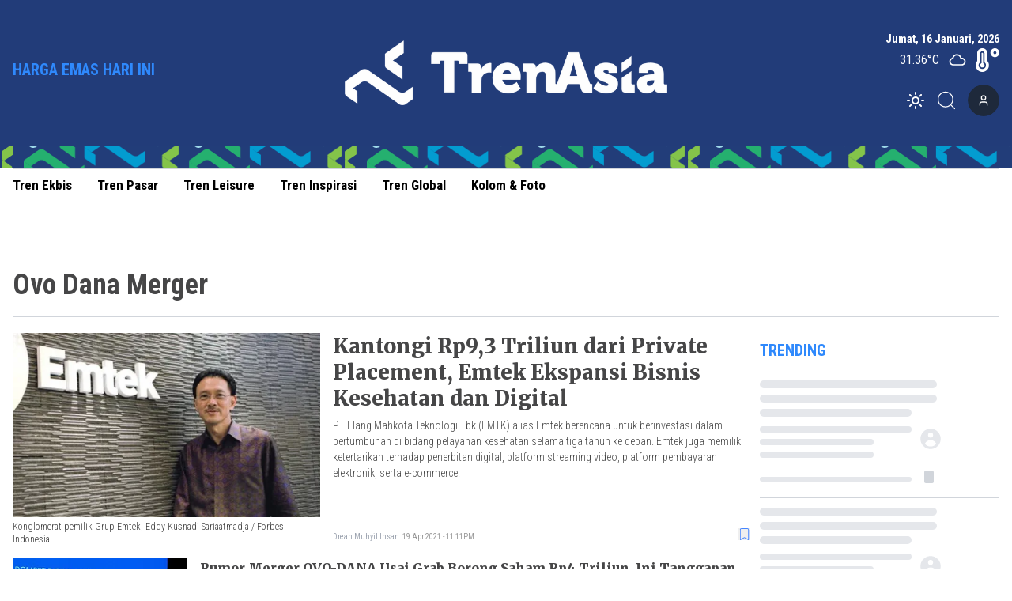

--- FILE ---
content_type: text/html; charset=utf-8
request_url: https://www.trenasia.id/tag/ovo-dana-merger
body_size: 11777
content:
<!DOCTYPE html><html lang="id"><head><meta charSet="utf-8"/><meta name="viewport" content="width=device-width"/><link rel="apple-touch-icon" sizes="180x180" href="/favicon/apple-touch-icon.png"/><link rel="icon" type="image/png" sizes="32x32" href="/favicon/favicon-32x32.png"/><link rel="icon" type="image/png" sizes="16x16" href="/favicon/favicon-16x16.png"/><link rel="manifest" href="/favicon/site.webmanifest"/><link rel="mask-icon" href="/favicon/safari-pinned-tab.svg" color="#5bbad5"/><meta name="msapplication-TileColor" content="#2b5797"/><meta name="theme-color" content="#ffffff"/><link rel="preload" as="image" imageSrcSet="/_next/image?url=https%3A%2F%2Fik.trn.asia%2Fuploads%2F2024%2F10%2F1729117370639.png&amp;w=640&amp;q=75 1x, /_next/image?url=https%3A%2F%2Fik.trn.asia%2Fuploads%2F2024%2F10%2F1729117370639.png&amp;w=1080&amp;q=75 2x"/><title>Ovo Dana Merger</title><meta name="description" content="Ovo Dana Merger"/><meta itemProp="name" content="Ovo Dana Merger"/><meta itemProp="description" content="Ovo Dana Merger"/><meta itemProp="image" content="/icon.png"/><meta property="og:title" content="Ovo Dana Merger"/><meta property="og:description" content="Ovo Dana Merger"/><meta property="og:image" content="/icon.png"/><meta property="og:image:width" content="330"/><meta property="og:image:height" content="219"/><meta property="og:url" content="/tag/ovo-dana-merger"/><meta property="og:type" content="website"/><meta property="og:site_name" content="TrenAsia"/><meta property="article:publisher" content="https://www.facebook.com/trenasiacom"/><meta property="article:published_time" content="undefined+07:00"/><meta name="googlebot-news" content="index,follow"/><meta name="googlebot" content="index,follow"/><meta name="robots" content="index, follow"/><meta name="language" content="id"/><meta name="geo.country" content="id"/><meta http-equiv="content-language" content="id"/><meta name="geo.placename" content="Indonesia"/><meta content="8mCaHlbx_KljZzqu87pYJhxOB7XSxugmmnqaKdovndA" name="google-site-verification"/><meta name="twitter:title" content="Ovo Dana Merger"/><meta name="twitter:description" content="Ovo Dana Merger"/><meta name="twitter:image" content="/icon.png"/><meta name="twitter:card" content="summary_large_image"/><meta name="twitter:creator" content="@trenasia_com"/><meta name="twitter:site" content="@trenasia_com"/><meta name="author" content="trenasia.id"/><meta name="keywords" content="ovo-dana-merger, Trenasia, Ovo Dana Merger"/><link rel="canonical" href="https://www.trenasia.id/tag/ovo-dana-merger"/><script class="yoast-schema-graph" type="application/ld+json">{"@context":"https://schema.org","@type":"WebSite","url":"https://www.trenasia.id/","potentialAction":{"@type":"SearchAction","target":"https://www.trenasia.id/search?q={search_term_string}","query-input":"required name=search_term_string"}}</script><script class="yoast-schema-graph" type="application/ld+json">{"@context":"https://schema.org","@type":"Organization","name":"Trenasia","url":"https://www.trenasia.id/","sameAs":["https://www.facebook.com/trenasiacom","https://twitter.com/trenasia_com","https://www.instagram.com/trenasiacom/"],"logo":"https://ik.imagekit.io/uploads/2022/09/1662381360555.png?tr=w-305.98"}</script><script class="yoast-schema-graph" type="application/ld+json">{"@context":"https://schema.org","@type":"CollectionPage","@id":"https://www.trenasia.id/tag/undefined/#webpage","url":"https://www.trenasia.id/tag/undefined/","name":"undefined - TrenAsia","inLanguage":"id-ID","potentialAction":[{"@type":"ReadAction","target":["https://www.trenasia.id/tag/undefined/"]}]}</script><link rel="preload" as="image" imageSrcSet="https://ik.trn.asia/uploads/2021/03/Konglomerat-Eddy-Kusnadi.jpg?tr=w-500,h-300 1x, https://ik.trn.asia/uploads/2021/03/Konglomerat-Eddy-Kusnadi.jpg?tr=w-500,h-300 2x"/><meta name="next-head-count" content="46"/><script async="" src="https://www.googletagmanager.com/gtag/js?id=G-B21KS7KCX2" type="8c128c1683ad0627c22c062d-text/javascript"></script><script type="8c128c1683ad0627c22c062d-text/javascript">
            window.dataLayer = window.dataLayer || [];
            function gtag(){dataLayer.push(arguments);}
            gtag('js', new Date());

            gtag('config', 'G-B21KS7KCX2', {
              page_path: window.location.pathname,
            });
          </script><link rel="preload" href="/_next/static/css/5ab68ba23993eb75.css" as="style"/><link rel="stylesheet" href="/_next/static/css/5ab68ba23993eb75.css" data-n-g=""/><noscript data-n-css=""></noscript><script defer="" nomodule="" src="/_next/static/chunks/polyfills-c67a75d1b6f99dc8.js" type="8c128c1683ad0627c22c062d-text/javascript"></script><script src="/_next/static/chunks/webpack-ada50ffb7e418c0f.js" defer="" type="8c128c1683ad0627c22c062d-text/javascript"></script><script src="/_next/static/chunks/framework-3671d8951bf44e4e.js" defer="" type="8c128c1683ad0627c22c062d-text/javascript"></script><script src="/_next/static/chunks/main-dc20b3106e9d37db.js" defer="" type="8c128c1683ad0627c22c062d-text/javascript"></script><script src="/_next/static/chunks/pages/_app-77fb0f500fb32163.js" defer="" type="8c128c1683ad0627c22c062d-text/javascript"></script><script src="/_next/static/chunks/0c428ae2-6dbe3948c8261209.js" defer="" type="8c128c1683ad0627c22c062d-text/javascript"></script><script src="/_next/static/chunks/6534-e376c6ee79a252bd.js" defer="" type="8c128c1683ad0627c22c062d-text/javascript"></script><script src="/_next/static/chunks/2558-605003469f127b7e.js" defer="" type="8c128c1683ad0627c22c062d-text/javascript"></script><script src="/_next/static/chunks/2620-ce1516fa7cdd6a30.js" defer="" type="8c128c1683ad0627c22c062d-text/javascript"></script><script src="/_next/static/chunks/pages/tag/%5Bslug%5D-4f032226eaf2418f.js" defer="" type="8c128c1683ad0627c22c062d-text/javascript"></script><script src="/_next/static/mnlLF_1Y8NkjfQdJnrqRp/_buildManifest.js" defer="" type="8c128c1683ad0627c22c062d-text/javascript"></script><script src="/_next/static/mnlLF_1Y8NkjfQdJnrqRp/_ssgManifest.js" defer="" type="8c128c1683ad0627c22c062d-text/javascript"></script><style data-href="https://fonts.googleapis.com/css2?family=Playfair+Display:wght@400;500;800;900&family=Noto+Serif:wght@700&family=Merriweather:wght@400;700;900&family=Roboto+Condensed:wght@100;300;400;700&display=swap">@font-face{font-family:'Merriweather';font-style:normal;font-weight:400;font-stretch:normal;font-display:swap;src:url(https://fonts.gstatic.com/l/font?kit=u-4D0qyriQwlOrhSvowK_l5UcA6zuSYEqOzpPe3HOZJ5eX1WtLaQwmYiScCmDxhtNOKl8yDr3icqEA&skey=379c1eccf863c625&v=v33) format('woff')}@font-face{font-family:'Merriweather';font-style:normal;font-weight:700;font-stretch:normal;font-display:swap;src:url(https://fonts.gstatic.com/l/font?kit=u-4D0qyriQwlOrhSvowK_l5UcA6zuSYEqOzpPe3HOZJ5eX1WtLaQwmYiScCmDxhtNOKl8yDrOSAqEA&skey=379c1eccf863c625&v=v33) format('woff')}@font-face{font-family:'Merriweather';font-style:normal;font-weight:900;font-stretch:normal;font-display:swap;src:url(https://fonts.gstatic.com/l/font?kit=u-4D0qyriQwlOrhSvowK_l5UcA6zuSYEqOzpPe3HOZJ5eX1WtLaQwmYiScCmDxhtNOKl8yDrdyAqEA&skey=379c1eccf863c625&v=v33) format('woff')}@font-face{font-family:'Noto Serif';font-style:normal;font-weight:700;font-stretch:normal;font-display:swap;src:url(https://fonts.gstatic.com/l/font?kit=ga6iaw1J5X9T9RW6j9bNVls-hfgvz8JcMofYTa32J4wsL2JAlAhZT1ejww&skey=ff3f102bd67fc93c&v=v33) format('woff')}@font-face{font-family:'Playfair Display';font-style:normal;font-weight:400;font-display:swap;src:url(https://fonts.gstatic.com/l/font?kit=nuFvD-vYSZviVYUb_rj3ij__anPXJzDwcbmjWBN2PKdFvUDT&skey=f3b68f0152604ed9&v=v40) format('woff')}@font-face{font-family:'Playfair Display';font-style:normal;font-weight:500;font-display:swap;src:url(https://fonts.gstatic.com/l/font?kit=nuFvD-vYSZviVYUb_rj3ij__anPXJzDwcbmjWBN2PKd3vUDT&skey=f3b68f0152604ed9&v=v40) format('woff')}@font-face{font-family:'Playfair Display';font-style:normal;font-weight:800;font-display:swap;src:url(https://fonts.gstatic.com/l/font?kit=nuFvD-vYSZviVYUb_rj3ij__anPXJzDwcbmjWBN2PKfFukDT&skey=f3b68f0152604ed9&v=v40) format('woff')}@font-face{font-family:'Playfair Display';font-style:normal;font-weight:900;font-display:swap;src:url(https://fonts.gstatic.com/l/font?kit=nuFvD-vYSZviVYUb_rj3ij__anPXJzDwcbmjWBN2PKfsukDT&skey=f3b68f0152604ed9&v=v40) format('woff')}@font-face{font-family:'Roboto Condensed';font-style:normal;font-weight:100;font-display:swap;src:url(https://fonts.gstatic.com/l/font?kit=ieVo2ZhZI2eCN5jzbjEETS9weq8-_d6T_POl0fRJeyWyo_BK&skey=9986ecffddb755ab&v=v31) format('woff')}@font-face{font-family:'Roboto Condensed';font-style:normal;font-weight:300;font-display:swap;src:url(https://fonts.gstatic.com/l/font?kit=ieVo2ZhZI2eCN5jzbjEETS9weq8-_d6T_POl0fRJeyXsovBK&skey=9986ecffddb755ab&v=v31) format('woff')}@font-face{font-family:'Roboto Condensed';font-style:normal;font-weight:400;font-display:swap;src:url(https://fonts.gstatic.com/l/font?kit=ieVo2ZhZI2eCN5jzbjEETS9weq8-_d6T_POl0fRJeyWyovBK&skey=9986ecffddb755ab&v=v31) format('woff')}@font-face{font-family:'Roboto Condensed';font-style:normal;font-weight:700;font-display:swap;src:url(https://fonts.gstatic.com/l/font?kit=ieVo2ZhZI2eCN5jzbjEETS9weq8-_d6T_POl0fRJeyVVpfBK&skey=9986ecffddb755ab&v=v31) format('woff')}@font-face{font-family:'Merriweather';font-style:normal;font-weight:400;font-stretch:100%;font-display:swap;src:url(https://fonts.gstatic.com/s/merriweather/v33/u-4e0qyriQwlOrhSvowK_l5UcA6zuSYEqOzpPe3HOZJ5eX1WtLaQwmYiSeqnJ-mXq1Gi3iE.woff2) format('woff2');unicode-range:U+0460-052F,U+1C80-1C8A,U+20B4,U+2DE0-2DFF,U+A640-A69F,U+FE2E-FE2F}@font-face{font-family:'Merriweather';font-style:normal;font-weight:400;font-stretch:100%;font-display:swap;src:url(https://fonts.gstatic.com/s/merriweather/v33/u-4e0qyriQwlOrhSvowK_l5UcA6zuSYEqOzpPe3HOZJ5eX1WtLaQwmYiSequJ-mXq1Gi3iE.woff2) format('woff2');unicode-range:U+0301,U+0400-045F,U+0490-0491,U+04B0-04B1,U+2116}@font-face{font-family:'Merriweather';font-style:normal;font-weight:400;font-stretch:100%;font-display:swap;src:url(https://fonts.gstatic.com/s/merriweather/v33/u-4e0qyriQwlOrhSvowK_l5UcA6zuSYEqOzpPe3HOZJ5eX1WtLaQwmYiSeqlJ-mXq1Gi3iE.woff2) format('woff2');unicode-range:U+0102-0103,U+0110-0111,U+0128-0129,U+0168-0169,U+01A0-01A1,U+01AF-01B0,U+0300-0301,U+0303-0304,U+0308-0309,U+0323,U+0329,U+1EA0-1EF9,U+20AB}@font-face{font-family:'Merriweather';font-style:normal;font-weight:400;font-stretch:100%;font-display:swap;src:url(https://fonts.gstatic.com/s/merriweather/v33/u-4e0qyriQwlOrhSvowK_l5UcA6zuSYEqOzpPe3HOZJ5eX1WtLaQwmYiSeqkJ-mXq1Gi3iE.woff2) format('woff2');unicode-range:U+0100-02BA,U+02BD-02C5,U+02C7-02CC,U+02CE-02D7,U+02DD-02FF,U+0304,U+0308,U+0329,U+1D00-1DBF,U+1E00-1E9F,U+1EF2-1EFF,U+2020,U+20A0-20AB,U+20AD-20C0,U+2113,U+2C60-2C7F,U+A720-A7FF}@font-face{font-family:'Merriweather';font-style:normal;font-weight:400;font-stretch:100%;font-display:swap;src:url(https://fonts.gstatic.com/s/merriweather/v33/u-4e0qyriQwlOrhSvowK_l5UcA6zuSYEqOzpPe3HOZJ5eX1WtLaQwmYiSeqqJ-mXq1Gi.woff2) format('woff2');unicode-range:U+0000-00FF,U+0131,U+0152-0153,U+02BB-02BC,U+02C6,U+02DA,U+02DC,U+0304,U+0308,U+0329,U+2000-206F,U+20AC,U+2122,U+2191,U+2193,U+2212,U+2215,U+FEFF,U+FFFD}@font-face{font-family:'Merriweather';font-style:normal;font-weight:700;font-stretch:100%;font-display:swap;src:url(https://fonts.gstatic.com/s/merriweather/v33/u-4e0qyriQwlOrhSvowK_l5UcA6zuSYEqOzpPe3HOZJ5eX1WtLaQwmYiSeqnJ-mXq1Gi3iE.woff2) format('woff2');unicode-range:U+0460-052F,U+1C80-1C8A,U+20B4,U+2DE0-2DFF,U+A640-A69F,U+FE2E-FE2F}@font-face{font-family:'Merriweather';font-style:normal;font-weight:700;font-stretch:100%;font-display:swap;src:url(https://fonts.gstatic.com/s/merriweather/v33/u-4e0qyriQwlOrhSvowK_l5UcA6zuSYEqOzpPe3HOZJ5eX1WtLaQwmYiSequJ-mXq1Gi3iE.woff2) format('woff2');unicode-range:U+0301,U+0400-045F,U+0490-0491,U+04B0-04B1,U+2116}@font-face{font-family:'Merriweather';font-style:normal;font-weight:700;font-stretch:100%;font-display:swap;src:url(https://fonts.gstatic.com/s/merriweather/v33/u-4e0qyriQwlOrhSvowK_l5UcA6zuSYEqOzpPe3HOZJ5eX1WtLaQwmYiSeqlJ-mXq1Gi3iE.woff2) format('woff2');unicode-range:U+0102-0103,U+0110-0111,U+0128-0129,U+0168-0169,U+01A0-01A1,U+01AF-01B0,U+0300-0301,U+0303-0304,U+0308-0309,U+0323,U+0329,U+1EA0-1EF9,U+20AB}@font-face{font-family:'Merriweather';font-style:normal;font-weight:700;font-stretch:100%;font-display:swap;src:url(https://fonts.gstatic.com/s/merriweather/v33/u-4e0qyriQwlOrhSvowK_l5UcA6zuSYEqOzpPe3HOZJ5eX1WtLaQwmYiSeqkJ-mXq1Gi3iE.woff2) format('woff2');unicode-range:U+0100-02BA,U+02BD-02C5,U+02C7-02CC,U+02CE-02D7,U+02DD-02FF,U+0304,U+0308,U+0329,U+1D00-1DBF,U+1E00-1E9F,U+1EF2-1EFF,U+2020,U+20A0-20AB,U+20AD-20C0,U+2113,U+2C60-2C7F,U+A720-A7FF}@font-face{font-family:'Merriweather';font-style:normal;font-weight:700;font-stretch:100%;font-display:swap;src:url(https://fonts.gstatic.com/s/merriweather/v33/u-4e0qyriQwlOrhSvowK_l5UcA6zuSYEqOzpPe3HOZJ5eX1WtLaQwmYiSeqqJ-mXq1Gi.woff2) format('woff2');unicode-range:U+0000-00FF,U+0131,U+0152-0153,U+02BB-02BC,U+02C6,U+02DA,U+02DC,U+0304,U+0308,U+0329,U+2000-206F,U+20AC,U+2122,U+2191,U+2193,U+2212,U+2215,U+FEFF,U+FFFD}@font-face{font-family:'Merriweather';font-style:normal;font-weight:900;font-stretch:100%;font-display:swap;src:url(https://fonts.gstatic.com/s/merriweather/v33/u-4e0qyriQwlOrhSvowK_l5UcA6zuSYEqOzpPe3HOZJ5eX1WtLaQwmYiSeqnJ-mXq1Gi3iE.woff2) format('woff2');unicode-range:U+0460-052F,U+1C80-1C8A,U+20B4,U+2DE0-2DFF,U+A640-A69F,U+FE2E-FE2F}@font-face{font-family:'Merriweather';font-style:normal;font-weight:900;font-stretch:100%;font-display:swap;src:url(https://fonts.gstatic.com/s/merriweather/v33/u-4e0qyriQwlOrhSvowK_l5UcA6zuSYEqOzpPe3HOZJ5eX1WtLaQwmYiSequJ-mXq1Gi3iE.woff2) format('woff2');unicode-range:U+0301,U+0400-045F,U+0490-0491,U+04B0-04B1,U+2116}@font-face{font-family:'Merriweather';font-style:normal;font-weight:900;font-stretch:100%;font-display:swap;src:url(https://fonts.gstatic.com/s/merriweather/v33/u-4e0qyriQwlOrhSvowK_l5UcA6zuSYEqOzpPe3HOZJ5eX1WtLaQwmYiSeqlJ-mXq1Gi3iE.woff2) format('woff2');unicode-range:U+0102-0103,U+0110-0111,U+0128-0129,U+0168-0169,U+01A0-01A1,U+01AF-01B0,U+0300-0301,U+0303-0304,U+0308-0309,U+0323,U+0329,U+1EA0-1EF9,U+20AB}@font-face{font-family:'Merriweather';font-style:normal;font-weight:900;font-stretch:100%;font-display:swap;src:url(https://fonts.gstatic.com/s/merriweather/v33/u-4e0qyriQwlOrhSvowK_l5UcA6zuSYEqOzpPe3HOZJ5eX1WtLaQwmYiSeqkJ-mXq1Gi3iE.woff2) format('woff2');unicode-range:U+0100-02BA,U+02BD-02C5,U+02C7-02CC,U+02CE-02D7,U+02DD-02FF,U+0304,U+0308,U+0329,U+1D00-1DBF,U+1E00-1E9F,U+1EF2-1EFF,U+2020,U+20A0-20AB,U+20AD-20C0,U+2113,U+2C60-2C7F,U+A720-A7FF}@font-face{font-family:'Merriweather';font-style:normal;font-weight:900;font-stretch:100%;font-display:swap;src:url(https://fonts.gstatic.com/s/merriweather/v33/u-4e0qyriQwlOrhSvowK_l5UcA6zuSYEqOzpPe3HOZJ5eX1WtLaQwmYiSeqqJ-mXq1Gi.woff2) format('woff2');unicode-range:U+0000-00FF,U+0131,U+0152-0153,U+02BB-02BC,U+02C6,U+02DA,U+02DC,U+0304,U+0308,U+0329,U+2000-206F,U+20AC,U+2122,U+2191,U+2193,U+2212,U+2215,U+FEFF,U+FFFD}@font-face{font-family:'Noto Serif';font-style:normal;font-weight:700;font-stretch:100%;font-display:swap;src:url(https://fonts.gstatic.com/l/font?kit=ga6iaw1J5X9T9RW6j9bNVls-hfgvz8JcMofYTa32J4wsL2JAlAhZT1eTyscMpKrCzi0iNaA&skey=ff3f102bd67fc93c&v=v33) format('woff');unicode-range:U+0460-052F,U+1C80-1C8A,U+20B4,U+2DE0-2DFF,U+A640-A69F,U+FE2E-FE2F}@font-face{font-family:'Noto Serif';font-style:normal;font-weight:700;font-stretch:100%;font-display:swap;src:url(https://fonts.gstatic.com/l/font?kit=ga6iaw1J5X9T9RW6j9bNVls-hfgvz8JcMofYTa32J4wsL2JAlAhZT1eTw8cMpKrCzi0iNaA&skey=ff3f102bd67fc93c&v=v33) format('woff');unicode-range:U+0301,U+0400-045F,U+0490-0491,U+04B0-04B1,U+2116}@font-face{font-family:'Noto Serif';font-style:normal;font-weight:700;font-stretch:100%;font-display:swap;src:url(https://fonts.gstatic.com/l/font?kit=ga6iaw1J5X9T9RW6j9bNVls-hfgvz8JcMofYTa32J4wsL2JAlAhZT1eTy8cMpKrCzi0iNaA&skey=ff3f102bd67fc93c&v=v33) format('woff');unicode-range:U+1F00-1FFF}@font-face{font-family:'Noto Serif';font-style:normal;font-weight:700;font-stretch:100%;font-display:swap;src:url(https://fonts.gstatic.com/l/font?kit=ga6iaw1J5X9T9RW6j9bNVls-hfgvz8JcMofYTa32J4wsL2JAlAhZT1eTxMcMpKrCzi0iNaA&skey=ff3f102bd67fc93c&v=v33) format('woff');unicode-range:U+0370-0377,U+037A-037F,U+0384-038A,U+038C,U+038E-03A1,U+03A3-03FF}@font-face{font-family:'Noto Serif';font-style:normal;font-weight:700;font-stretch:100%;font-display:swap;src:url(https://fonts.gstatic.com/l/font?kit=ga6iaw1J5X9T9RW6j9bNVls-hfgvz8JcMofYTa32J4wsL2JAlAhZT1eTu8cMpKrCzi0iNaA&skey=ff3f102bd67fc93c&v=v33) format('woff');unicode-range:U+0302-0303,U+0305,U+0307-0308,U+0310,U+0312,U+0315,U+031A,U+0326-0327,U+032C,U+032F-0330,U+0332-0333,U+0338,U+033A,U+0346,U+034D,U+0391-03A1,U+03A3-03A9,U+03B1-03C9,U+03D1,U+03D5-03D6,U+03F0-03F1,U+03F4-03F5,U+2016-2017,U+2034-2038,U+203C,U+2040,U+2043,U+2047,U+2050,U+2057,U+205F,U+2070-2071,U+2074-208E,U+2090-209C,U+20D0-20DC,U+20E1,U+20E5-20EF,U+2100-2112,U+2114-2115,U+2117-2121,U+2123-214F,U+2190,U+2192,U+2194-21AE,U+21B0-21E5,U+21F1-21F2,U+21F4-2211,U+2213-2214,U+2216-22FF,U+2308-230B,U+2310,U+2319,U+231C-2321,U+2336-237A,U+237C,U+2395,U+239B-23B7,U+23D0,U+23DC-23E1,U+2474-2475,U+25AF,U+25B3,U+25B7,U+25BD,U+25C1,U+25CA,U+25CC,U+25FB,U+266D-266F,U+27C0-27FF,U+2900-2AFF,U+2B0E-2B11,U+2B30-2B4C,U+2BFE,U+3030,U+FF5B,U+FF5D,U+1D400-1D7FF,U+1EE00-1EEFF}@font-face{font-family:'Noto Serif';font-style:normal;font-weight:700;font-stretch:100%;font-display:swap;src:url(https://fonts.gstatic.com/l/font?kit=ga6iaw1J5X9T9RW6j9bNVls-hfgvz8JcMofYTa32J4wsL2JAlAhZT1eTyMcMpKrCzi0iNaA&skey=ff3f102bd67fc93c&v=v33) format('woff');unicode-range:U+0102-0103,U+0110-0111,U+0128-0129,U+0168-0169,U+01A0-01A1,U+01AF-01B0,U+0300-0301,U+0303-0304,U+0308-0309,U+0323,U+0329,U+1EA0-1EF9,U+20AB}@font-face{font-family:'Noto Serif';font-style:normal;font-weight:700;font-stretch:100%;font-display:swap;src:url(https://fonts.gstatic.com/l/font?kit=ga6iaw1J5X9T9RW6j9bNVls-hfgvz8JcMofYTa32J4wsL2JAlAhZT1eTyccMpKrCzi0iNaA&skey=ff3f102bd67fc93c&v=v33) format('woff');unicode-range:U+0100-02BA,U+02BD-02C5,U+02C7-02CC,U+02CE-02D7,U+02DD-02FF,U+0304,U+0308,U+0329,U+1D00-1DBF,U+1E00-1E9F,U+1EF2-1EFF,U+2020,U+20A0-20AB,U+20AD-20C0,U+2113,U+2C60-2C7F,U+A720-A7FF}@font-face{font-family:'Noto Serif';font-style:normal;font-weight:700;font-stretch:100%;font-display:swap;src:url(https://fonts.gstatic.com/l/font?kit=ga6iaw1J5X9T9RW6j9bNVls-hfgvz8JcMofYTa32J4wsL2JAlAhZT1eTx8cMpKrCzi0i&skey=ff3f102bd67fc93c&v=v33) format('woff');unicode-range:U+0000-00FF,U+0131,U+0152-0153,U+02BB-02BC,U+02C6,U+02DA,U+02DC,U+0304,U+0308,U+0329,U+2000-206F,U+20AC,U+2122,U+2191,U+2193,U+2212,U+2215,U+FEFF,U+FFFD}@font-face{font-family:'Playfair Display';font-style:normal;font-weight:400;font-display:swap;src:url(https://fonts.gstatic.com/s/playfairdisplay/v40/nuFiD-vYSZviVYUb_rj3ij__anPXDTjYgEM86xRbPQ.woff2) format('woff2');unicode-range:U+0301,U+0400-045F,U+0490-0491,U+04B0-04B1,U+2116}@font-face{font-family:'Playfair Display';font-style:normal;font-weight:400;font-display:swap;src:url(https://fonts.gstatic.com/s/playfairdisplay/v40/nuFiD-vYSZviVYUb_rj3ij__anPXDTPYgEM86xRbPQ.woff2) format('woff2');unicode-range:U+0102-0103,U+0110-0111,U+0128-0129,U+0168-0169,U+01A0-01A1,U+01AF-01B0,U+0300-0301,U+0303-0304,U+0308-0309,U+0323,U+0329,U+1EA0-1EF9,U+20AB}@font-face{font-family:'Playfair Display';font-style:normal;font-weight:400;font-display:swap;src:url(https://fonts.gstatic.com/s/playfairdisplay/v40/nuFiD-vYSZviVYUb_rj3ij__anPXDTLYgEM86xRbPQ.woff2) format('woff2');unicode-range:U+0100-02BA,U+02BD-02C5,U+02C7-02CC,U+02CE-02D7,U+02DD-02FF,U+0304,U+0308,U+0329,U+1D00-1DBF,U+1E00-1E9F,U+1EF2-1EFF,U+2020,U+20A0-20AB,U+20AD-20C0,U+2113,U+2C60-2C7F,U+A720-A7FF}@font-face{font-family:'Playfair Display';font-style:normal;font-weight:400;font-display:swap;src:url(https://fonts.gstatic.com/s/playfairdisplay/v40/nuFiD-vYSZviVYUb_rj3ij__anPXDTzYgEM86xQ.woff2) format('woff2');unicode-range:U+0000-00FF,U+0131,U+0152-0153,U+02BB-02BC,U+02C6,U+02DA,U+02DC,U+0304,U+0308,U+0329,U+2000-206F,U+20AC,U+2122,U+2191,U+2193,U+2212,U+2215,U+FEFF,U+FFFD}@font-face{font-family:'Playfair Display';font-style:normal;font-weight:500;font-display:swap;src:url(https://fonts.gstatic.com/s/playfairdisplay/v40/nuFiD-vYSZviVYUb_rj3ij__anPXDTjYgEM86xRbPQ.woff2) format('woff2');unicode-range:U+0301,U+0400-045F,U+0490-0491,U+04B0-04B1,U+2116}@font-face{font-family:'Playfair Display';font-style:normal;font-weight:500;font-display:swap;src:url(https://fonts.gstatic.com/s/playfairdisplay/v40/nuFiD-vYSZviVYUb_rj3ij__anPXDTPYgEM86xRbPQ.woff2) format('woff2');unicode-range:U+0102-0103,U+0110-0111,U+0128-0129,U+0168-0169,U+01A0-01A1,U+01AF-01B0,U+0300-0301,U+0303-0304,U+0308-0309,U+0323,U+0329,U+1EA0-1EF9,U+20AB}@font-face{font-family:'Playfair Display';font-style:normal;font-weight:500;font-display:swap;src:url(https://fonts.gstatic.com/s/playfairdisplay/v40/nuFiD-vYSZviVYUb_rj3ij__anPXDTLYgEM86xRbPQ.woff2) format('woff2');unicode-range:U+0100-02BA,U+02BD-02C5,U+02C7-02CC,U+02CE-02D7,U+02DD-02FF,U+0304,U+0308,U+0329,U+1D00-1DBF,U+1E00-1E9F,U+1EF2-1EFF,U+2020,U+20A0-20AB,U+20AD-20C0,U+2113,U+2C60-2C7F,U+A720-A7FF}@font-face{font-family:'Playfair Display';font-style:normal;font-weight:500;font-display:swap;src:url(https://fonts.gstatic.com/s/playfairdisplay/v40/nuFiD-vYSZviVYUb_rj3ij__anPXDTzYgEM86xQ.woff2) format('woff2');unicode-range:U+0000-00FF,U+0131,U+0152-0153,U+02BB-02BC,U+02C6,U+02DA,U+02DC,U+0304,U+0308,U+0329,U+2000-206F,U+20AC,U+2122,U+2191,U+2193,U+2212,U+2215,U+FEFF,U+FFFD}@font-face{font-family:'Playfair Display';font-style:normal;font-weight:800;font-display:swap;src:url(https://fonts.gstatic.com/s/playfairdisplay/v40/nuFiD-vYSZviVYUb_rj3ij__anPXDTjYgEM86xRbPQ.woff2) format('woff2');unicode-range:U+0301,U+0400-045F,U+0490-0491,U+04B0-04B1,U+2116}@font-face{font-family:'Playfair Display';font-style:normal;font-weight:800;font-display:swap;src:url(https://fonts.gstatic.com/s/playfairdisplay/v40/nuFiD-vYSZviVYUb_rj3ij__anPXDTPYgEM86xRbPQ.woff2) format('woff2');unicode-range:U+0102-0103,U+0110-0111,U+0128-0129,U+0168-0169,U+01A0-01A1,U+01AF-01B0,U+0300-0301,U+0303-0304,U+0308-0309,U+0323,U+0329,U+1EA0-1EF9,U+20AB}@font-face{font-family:'Playfair Display';font-style:normal;font-weight:800;font-display:swap;src:url(https://fonts.gstatic.com/s/playfairdisplay/v40/nuFiD-vYSZviVYUb_rj3ij__anPXDTLYgEM86xRbPQ.woff2) format('woff2');unicode-range:U+0100-02BA,U+02BD-02C5,U+02C7-02CC,U+02CE-02D7,U+02DD-02FF,U+0304,U+0308,U+0329,U+1D00-1DBF,U+1E00-1E9F,U+1EF2-1EFF,U+2020,U+20A0-20AB,U+20AD-20C0,U+2113,U+2C60-2C7F,U+A720-A7FF}@font-face{font-family:'Playfair Display';font-style:normal;font-weight:800;font-display:swap;src:url(https://fonts.gstatic.com/s/playfairdisplay/v40/nuFiD-vYSZviVYUb_rj3ij__anPXDTzYgEM86xQ.woff2) format('woff2');unicode-range:U+0000-00FF,U+0131,U+0152-0153,U+02BB-02BC,U+02C6,U+02DA,U+02DC,U+0304,U+0308,U+0329,U+2000-206F,U+20AC,U+2122,U+2191,U+2193,U+2212,U+2215,U+FEFF,U+FFFD}@font-face{font-family:'Playfair Display';font-style:normal;font-weight:900;font-display:swap;src:url(https://fonts.gstatic.com/s/playfairdisplay/v40/nuFiD-vYSZviVYUb_rj3ij__anPXDTjYgEM86xRbPQ.woff2) format('woff2');unicode-range:U+0301,U+0400-045F,U+0490-0491,U+04B0-04B1,U+2116}@font-face{font-family:'Playfair Display';font-style:normal;font-weight:900;font-display:swap;src:url(https://fonts.gstatic.com/s/playfairdisplay/v40/nuFiD-vYSZviVYUb_rj3ij__anPXDTPYgEM86xRbPQ.woff2) format('woff2');unicode-range:U+0102-0103,U+0110-0111,U+0128-0129,U+0168-0169,U+01A0-01A1,U+01AF-01B0,U+0300-0301,U+0303-0304,U+0308-0309,U+0323,U+0329,U+1EA0-1EF9,U+20AB}@font-face{font-family:'Playfair Display';font-style:normal;font-weight:900;font-display:swap;src:url(https://fonts.gstatic.com/s/playfairdisplay/v40/nuFiD-vYSZviVYUb_rj3ij__anPXDTLYgEM86xRbPQ.woff2) format('woff2');unicode-range:U+0100-02BA,U+02BD-02C5,U+02C7-02CC,U+02CE-02D7,U+02DD-02FF,U+0304,U+0308,U+0329,U+1D00-1DBF,U+1E00-1E9F,U+1EF2-1EFF,U+2020,U+20A0-20AB,U+20AD-20C0,U+2113,U+2C60-2C7F,U+A720-A7FF}@font-face{font-family:'Playfair Display';font-style:normal;font-weight:900;font-display:swap;src:url(https://fonts.gstatic.com/s/playfairdisplay/v40/nuFiD-vYSZviVYUb_rj3ij__anPXDTzYgEM86xQ.woff2) format('woff2');unicode-range:U+0000-00FF,U+0131,U+0152-0153,U+02BB-02BC,U+02C6,U+02DA,U+02DC,U+0304,U+0308,U+0329,U+2000-206F,U+20AC,U+2122,U+2191,U+2193,U+2212,U+2215,U+FEFF,U+FFFD}@font-face{font-family:'Roboto Condensed';font-style:normal;font-weight:100;font-display:swap;src:url(https://fonts.gstatic.com/s/robotocondensed/v31/ieVl2ZhZI2eCN5jzbjEETS9weq8-19-7DQk6YvNkeg.woff2) format('woff2');unicode-range:U+0460-052F,U+1C80-1C8A,U+20B4,U+2DE0-2DFF,U+A640-A69F,U+FE2E-FE2F}@font-face{font-family:'Roboto Condensed';font-style:normal;font-weight:100;font-display:swap;src:url(https://fonts.gstatic.com/s/robotocondensed/v31/ieVl2ZhZI2eCN5jzbjEETS9weq8-19a7DQk6YvNkeg.woff2) format('woff2');unicode-range:U+0301,U+0400-045F,U+0490-0491,U+04B0-04B1,U+2116}@font-face{font-family:'Roboto Condensed';font-style:normal;font-weight:100;font-display:swap;src:url(https://fonts.gstatic.com/s/robotocondensed/v31/ieVl2ZhZI2eCN5jzbjEETS9weq8-1967DQk6YvNkeg.woff2) format('woff2');unicode-range:U+1F00-1FFF}@font-face{font-family:'Roboto Condensed';font-style:normal;font-weight:100;font-display:swap;src:url(https://fonts.gstatic.com/s/robotocondensed/v31/ieVl2ZhZI2eCN5jzbjEETS9weq8-19G7DQk6YvNkeg.woff2) format('woff2');unicode-range:U+0370-0377,U+037A-037F,U+0384-038A,U+038C,U+038E-03A1,U+03A3-03FF}@font-face{font-family:'Roboto Condensed';font-style:normal;font-weight:100;font-display:swap;src:url(https://fonts.gstatic.com/s/robotocondensed/v31/ieVl2ZhZI2eCN5jzbjEETS9weq8-1927DQk6YvNkeg.woff2) format('woff2');unicode-range:U+0102-0103,U+0110-0111,U+0128-0129,U+0168-0169,U+01A0-01A1,U+01AF-01B0,U+0300-0301,U+0303-0304,U+0308-0309,U+0323,U+0329,U+1EA0-1EF9,U+20AB}@font-face{font-family:'Roboto Condensed';font-style:normal;font-weight:100;font-display:swap;src:url(https://fonts.gstatic.com/s/robotocondensed/v31/ieVl2ZhZI2eCN5jzbjEETS9weq8-19y7DQk6YvNkeg.woff2) format('woff2');unicode-range:U+0100-02BA,U+02BD-02C5,U+02C7-02CC,U+02CE-02D7,U+02DD-02FF,U+0304,U+0308,U+0329,U+1D00-1DBF,U+1E00-1E9F,U+1EF2-1EFF,U+2020,U+20A0-20AB,U+20AD-20C0,U+2113,U+2C60-2C7F,U+A720-A7FF}@font-face{font-family:'Roboto Condensed';font-style:normal;font-weight:100;font-display:swap;src:url(https://fonts.gstatic.com/s/robotocondensed/v31/ieVl2ZhZI2eCN5jzbjEETS9weq8-19K7DQk6YvM.woff2) format('woff2');unicode-range:U+0000-00FF,U+0131,U+0152-0153,U+02BB-02BC,U+02C6,U+02DA,U+02DC,U+0304,U+0308,U+0329,U+2000-206F,U+20AC,U+2122,U+2191,U+2193,U+2212,U+2215,U+FEFF,U+FFFD}@font-face{font-family:'Roboto Condensed';font-style:normal;font-weight:300;font-display:swap;src:url(https://fonts.gstatic.com/s/robotocondensed/v31/ieVl2ZhZI2eCN5jzbjEETS9weq8-19-7DQk6YvNkeg.woff2) format('woff2');unicode-range:U+0460-052F,U+1C80-1C8A,U+20B4,U+2DE0-2DFF,U+A640-A69F,U+FE2E-FE2F}@font-face{font-family:'Roboto Condensed';font-style:normal;font-weight:300;font-display:swap;src:url(https://fonts.gstatic.com/s/robotocondensed/v31/ieVl2ZhZI2eCN5jzbjEETS9weq8-19a7DQk6YvNkeg.woff2) format('woff2');unicode-range:U+0301,U+0400-045F,U+0490-0491,U+04B0-04B1,U+2116}@font-face{font-family:'Roboto Condensed';font-style:normal;font-weight:300;font-display:swap;src:url(https://fonts.gstatic.com/s/robotocondensed/v31/ieVl2ZhZI2eCN5jzbjEETS9weq8-1967DQk6YvNkeg.woff2) format('woff2');unicode-range:U+1F00-1FFF}@font-face{font-family:'Roboto Condensed';font-style:normal;font-weight:300;font-display:swap;src:url(https://fonts.gstatic.com/s/robotocondensed/v31/ieVl2ZhZI2eCN5jzbjEETS9weq8-19G7DQk6YvNkeg.woff2) format('woff2');unicode-range:U+0370-0377,U+037A-037F,U+0384-038A,U+038C,U+038E-03A1,U+03A3-03FF}@font-face{font-family:'Roboto Condensed';font-style:normal;font-weight:300;font-display:swap;src:url(https://fonts.gstatic.com/s/robotocondensed/v31/ieVl2ZhZI2eCN5jzbjEETS9weq8-1927DQk6YvNkeg.woff2) format('woff2');unicode-range:U+0102-0103,U+0110-0111,U+0128-0129,U+0168-0169,U+01A0-01A1,U+01AF-01B0,U+0300-0301,U+0303-0304,U+0308-0309,U+0323,U+0329,U+1EA0-1EF9,U+20AB}@font-face{font-family:'Roboto Condensed';font-style:normal;font-weight:300;font-display:swap;src:url(https://fonts.gstatic.com/s/robotocondensed/v31/ieVl2ZhZI2eCN5jzbjEETS9weq8-19y7DQk6YvNkeg.woff2) format('woff2');unicode-range:U+0100-02BA,U+02BD-02C5,U+02C7-02CC,U+02CE-02D7,U+02DD-02FF,U+0304,U+0308,U+0329,U+1D00-1DBF,U+1E00-1E9F,U+1EF2-1EFF,U+2020,U+20A0-20AB,U+20AD-20C0,U+2113,U+2C60-2C7F,U+A720-A7FF}@font-face{font-family:'Roboto Condensed';font-style:normal;font-weight:300;font-display:swap;src:url(https://fonts.gstatic.com/s/robotocondensed/v31/ieVl2ZhZI2eCN5jzbjEETS9weq8-19K7DQk6YvM.woff2) format('woff2');unicode-range:U+0000-00FF,U+0131,U+0152-0153,U+02BB-02BC,U+02C6,U+02DA,U+02DC,U+0304,U+0308,U+0329,U+2000-206F,U+20AC,U+2122,U+2191,U+2193,U+2212,U+2215,U+FEFF,U+FFFD}@font-face{font-family:'Roboto Condensed';font-style:normal;font-weight:400;font-display:swap;src:url(https://fonts.gstatic.com/s/robotocondensed/v31/ieVl2ZhZI2eCN5jzbjEETS9weq8-19-7DQk6YvNkeg.woff2) format('woff2');unicode-range:U+0460-052F,U+1C80-1C8A,U+20B4,U+2DE0-2DFF,U+A640-A69F,U+FE2E-FE2F}@font-face{font-family:'Roboto Condensed';font-style:normal;font-weight:400;font-display:swap;src:url(https://fonts.gstatic.com/s/robotocondensed/v31/ieVl2ZhZI2eCN5jzbjEETS9weq8-19a7DQk6YvNkeg.woff2) format('woff2');unicode-range:U+0301,U+0400-045F,U+0490-0491,U+04B0-04B1,U+2116}@font-face{font-family:'Roboto Condensed';font-style:normal;font-weight:400;font-display:swap;src:url(https://fonts.gstatic.com/s/robotocondensed/v31/ieVl2ZhZI2eCN5jzbjEETS9weq8-1967DQk6YvNkeg.woff2) format('woff2');unicode-range:U+1F00-1FFF}@font-face{font-family:'Roboto Condensed';font-style:normal;font-weight:400;font-display:swap;src:url(https://fonts.gstatic.com/s/robotocondensed/v31/ieVl2ZhZI2eCN5jzbjEETS9weq8-19G7DQk6YvNkeg.woff2) format('woff2');unicode-range:U+0370-0377,U+037A-037F,U+0384-038A,U+038C,U+038E-03A1,U+03A3-03FF}@font-face{font-family:'Roboto Condensed';font-style:normal;font-weight:400;font-display:swap;src:url(https://fonts.gstatic.com/s/robotocondensed/v31/ieVl2ZhZI2eCN5jzbjEETS9weq8-1927DQk6YvNkeg.woff2) format('woff2');unicode-range:U+0102-0103,U+0110-0111,U+0128-0129,U+0168-0169,U+01A0-01A1,U+01AF-01B0,U+0300-0301,U+0303-0304,U+0308-0309,U+0323,U+0329,U+1EA0-1EF9,U+20AB}@font-face{font-family:'Roboto Condensed';font-style:normal;font-weight:400;font-display:swap;src:url(https://fonts.gstatic.com/s/robotocondensed/v31/ieVl2ZhZI2eCN5jzbjEETS9weq8-19y7DQk6YvNkeg.woff2) format('woff2');unicode-range:U+0100-02BA,U+02BD-02C5,U+02C7-02CC,U+02CE-02D7,U+02DD-02FF,U+0304,U+0308,U+0329,U+1D00-1DBF,U+1E00-1E9F,U+1EF2-1EFF,U+2020,U+20A0-20AB,U+20AD-20C0,U+2113,U+2C60-2C7F,U+A720-A7FF}@font-face{font-family:'Roboto Condensed';font-style:normal;font-weight:400;font-display:swap;src:url(https://fonts.gstatic.com/s/robotocondensed/v31/ieVl2ZhZI2eCN5jzbjEETS9weq8-19K7DQk6YvM.woff2) format('woff2');unicode-range:U+0000-00FF,U+0131,U+0152-0153,U+02BB-02BC,U+02C6,U+02DA,U+02DC,U+0304,U+0308,U+0329,U+2000-206F,U+20AC,U+2122,U+2191,U+2193,U+2212,U+2215,U+FEFF,U+FFFD}@font-face{font-family:'Roboto Condensed';font-style:normal;font-weight:700;font-display:swap;src:url(https://fonts.gstatic.com/s/robotocondensed/v31/ieVl2ZhZI2eCN5jzbjEETS9weq8-19-7DQk6YvNkeg.woff2) format('woff2');unicode-range:U+0460-052F,U+1C80-1C8A,U+20B4,U+2DE0-2DFF,U+A640-A69F,U+FE2E-FE2F}@font-face{font-family:'Roboto Condensed';font-style:normal;font-weight:700;font-display:swap;src:url(https://fonts.gstatic.com/s/robotocondensed/v31/ieVl2ZhZI2eCN5jzbjEETS9weq8-19a7DQk6YvNkeg.woff2) format('woff2');unicode-range:U+0301,U+0400-045F,U+0490-0491,U+04B0-04B1,U+2116}@font-face{font-family:'Roboto Condensed';font-style:normal;font-weight:700;font-display:swap;src:url(https://fonts.gstatic.com/s/robotocondensed/v31/ieVl2ZhZI2eCN5jzbjEETS9weq8-1967DQk6YvNkeg.woff2) format('woff2');unicode-range:U+1F00-1FFF}@font-face{font-family:'Roboto Condensed';font-style:normal;font-weight:700;font-display:swap;src:url(https://fonts.gstatic.com/s/robotocondensed/v31/ieVl2ZhZI2eCN5jzbjEETS9weq8-19G7DQk6YvNkeg.woff2) format('woff2');unicode-range:U+0370-0377,U+037A-037F,U+0384-038A,U+038C,U+038E-03A1,U+03A3-03FF}@font-face{font-family:'Roboto Condensed';font-style:normal;font-weight:700;font-display:swap;src:url(https://fonts.gstatic.com/s/robotocondensed/v31/ieVl2ZhZI2eCN5jzbjEETS9weq8-1927DQk6YvNkeg.woff2) format('woff2');unicode-range:U+0102-0103,U+0110-0111,U+0128-0129,U+0168-0169,U+01A0-01A1,U+01AF-01B0,U+0300-0301,U+0303-0304,U+0308-0309,U+0323,U+0329,U+1EA0-1EF9,U+20AB}@font-face{font-family:'Roboto Condensed';font-style:normal;font-weight:700;font-display:swap;src:url(https://fonts.gstatic.com/s/robotocondensed/v31/ieVl2ZhZI2eCN5jzbjEETS9weq8-19y7DQk6YvNkeg.woff2) format('woff2');unicode-range:U+0100-02BA,U+02BD-02C5,U+02C7-02CC,U+02CE-02D7,U+02DD-02FF,U+0304,U+0308,U+0329,U+1D00-1DBF,U+1E00-1E9F,U+1EF2-1EFF,U+2020,U+20A0-20AB,U+20AD-20C0,U+2113,U+2C60-2C7F,U+A720-A7FF}@font-face{font-family:'Roboto Condensed';font-style:normal;font-weight:700;font-display:swap;src:url(https://fonts.gstatic.com/s/robotocondensed/v31/ieVl2ZhZI2eCN5jzbjEETS9weq8-19K7DQk6YvM.woff2) format('woff2');unicode-range:U+0000-00FF,U+0131,U+0152-0153,U+02BB-02BC,U+02C6,U+02DA,U+02DC,U+0304,U+0308,U+0329,U+2000-206F,U+20AC,U+2122,U+2191,U+2193,U+2212,U+2215,U+FEFF,U+FFFD}</style></head><body class=" bg-white dark:bg-darkmodeBody antialiased"><div id="__next"><style>
    #nprogress {
      pointer-events: none;
    }
    #nprogress .bar {
      background: #29D;
      position: fixed;
      z-index: 9999;
      top: 0;
      left: 0;
      width: 100%;
      height: 3px;
    }
    #nprogress .peg {
      display: block;
      position: absolute;
      right: 0px;
      width: 100px;
      height: 100%;
      box-shadow: 0 0 10px #29D, 0 0 5px #29D;
      opacity: 1;
      -webkit-transform: rotate(3deg) translate(0px, -4px);
      -ms-transform: rotate(3deg) translate(0px, -4px);
      transform: rotate(3deg) translate(0px, -4px);
    }
    #nprogress .spinner {
      display: block;
      position: fixed;
      z-index: 1031;
      top: 15px;
      right: 15px;
    }
    #nprogress .spinner-icon {
      width: 18px;
      height: 18px;
      box-sizing: border-box;
      border: solid 2px transparent;
      border-top-color: #29D;
      border-left-color: #29D;
      border-radius: 50%;
      -webkit-animation: nprogresss-spinner 400ms linear infinite;
      animation: nprogress-spinner 400ms linear infinite;
    }
    .nprogress-custom-parent {
      overflow: hidden;
      position: relative;
    }
    .nprogress-custom-parent #nprogress .spinner,
    .nprogress-custom-parent #nprogress .bar {
      position: absolute;
    }
    @-webkit-keyframes nprogress-spinner {
      0% {
        -webkit-transform: rotate(0deg);
      }
      100% {
        -webkit-transform: rotate(360deg);
      }
    }
    @keyframes nprogress-spinner {
      0% {
        transform: rotate(0deg);
      }
      100% {
        transform: rotate(360deg);
      }
    }
  </style><script type="8c128c1683ad0627c22c062d-text/javascript">!function(){try{var d=document.documentElement,c=d.classList;c.remove('light','dark');var e=localStorage.getItem('theme');if('system'===e||(!e&&true)){var t='(prefers-color-scheme: dark)',m=window.matchMedia(t);if(m.media!==t||m.matches){d.style.colorScheme = 'dark';c.add('dark')}else{d.style.colorScheme = 'light';c.add('light')}}else if(e){c.add(e|| '')}if(e==='light'||e==='dark')d.style.colorScheme=e}catch(e){}}()</script><div class="min-h-screen flex flex-col"><header class="text-white border-globals"><div class="max-w-full mx-auto"><div class="bg-[#223c79] "><section class="grid-basic px-4 flex justify-between items-center h-[184px]"><div class="col-span-4"><div class="w-64 py-2"><div><h5 class="font-sans whitespace-nowrap text-primary text-xl font-bold uppercase mb-0">Harga Emas Hari Ini</h5></div><div class="mb-2"><h5 class="hover:text-titleHover pointer dark:text-white text-base font-black text-white font-title line-clamp-3"></h5></div><div class="text-gray-300  text-sm line-clamp-3 font-light dark:text-gray-300"></div></div></div><div class="col-span-4 "><a href="/"><div class="flex justify-center"><img alt="logo-trenasia" width="460" height="150" decoding="async" data-nimg="1" class="filter brightness-100 saturate-100" style="color:transparent" srcSet="/_next/image?url=https%3A%2F%2Fik.trn.asia%2Fuploads%2F2024%2F10%2F1729117370639.png&amp;w=640&amp;q=75 1x, /_next/image?url=https%3A%2F%2Fik.trn.asia%2Fuploads%2F2024%2F10%2F1729117370639.png&amp;w=1080&amp;q=75 2x" src="/_next/image?url=https%3A%2F%2Fik.trn.asia%2Fuploads%2F2024%2F10%2F1729117370639.png&amp;w=1080&amp;q=75"/></div></a></div><div class="col-span-4 flex items-end flex-col "><div class="mb-4"><div class="h-4 w-32 bg-white/10 animate-pulse rounded mb-1"></div><div class="h-4 w-24 bg-white/10 animate-pulse rounded"></div></div><div class="flex flex-col items-end"><div class="flex items-center"><div class="cursor-pointer mr-1"><button class="active:scale-95 inline-flex items-center justify-center text-sm font-medium transition-colors focus:outline-none focus:ring-2 focus:ring-slate-400 focus:ring-offset-2 disabled:opacity-50 dark:focus:ring-slate-400 disabled:pointer-events-none dark:focus:ring-offset-slate-900 bg-transparent hover:bg-zinc-100 data-[state=open]:bg-transparent h-9 px-2 rounded-md text-white" type="button" id="radix-:Rramkm:" aria-haspopup="menu" aria-expanded="false" data-state="closed"><svg xmlns="http://www.w3.org/2000/svg" width="24" height="24" viewBox="0 0 24 24" fill="none" stroke="currentColor" stroke-width="2" stroke-linecap="round" stroke-linejoin="round" class="lucide lucide-sun rotate-0 scale-100 transition-all hover:text-slate-900 dark:-rotate-90 dark:scale-0 dark:text-gray-300 dark:hover:text-slate-100" aria-hidden="true"><circle cx="12" cy="12" r="4"></circle><path d="M12 2v2"></path><path d="M12 20v2"></path><path d="m4.93 4.93 1.41 1.41"></path><path d="m17.66 17.66 1.41 1.41"></path><path d="M2 12h2"></path><path d="M20 12h2"></path><path d="m6.34 17.66-1.41 1.41"></path><path d="m19.07 4.93-1.41 1.41"></path></svg><svg xmlns="http://www.w3.org/2000/svg" width="24" height="24" viewBox="0 0 24 24" fill="none" stroke="currentColor" stroke-width="2" stroke-linecap="round" stroke-linejoin="round" class="lucide lucide-moon absolute rotate-90 scale-0 transition-all hover:text-slate-900 dark:rotate-0 dark:scale-100 dark:text-gray-300 dark:hover:text-slate-500" aria-hidden="true"><path d="M12 3a6 6 0 0 0 9 9 9 9 0 1 1-9-9Z"></path></svg><span class="sr-only">Toggle theme</span></button></div><a aria-label="Search" href="/search"><svg stroke="currentColor" fill="currentColor" stroke-width="0" version="1.1" id="search" x="0px" y="0px" viewBox="0 0 24 24" class="mr-3 dark:text-white" height="30" width="30" xmlns="http://www.w3.org/2000/svg"><g><path d="M20.031,20.79c0.46,0.46,1.17-0.25,0.71-0.7l-3.75-3.76c1.27-1.41,2.04-3.27,2.04-5.31
		c0-4.39-3.57-7.96-7.96-7.96s-7.96,3.57-7.96,7.96c0,4.39,3.57,7.96,7.96,7.96c1.98,0,3.81-0.73,5.21-1.94L20.031,20.79z
		 M4.11,11.02c0-3.84,3.13-6.96,6.96-6.96c3.84,0,6.96,3.12,6.96,6.96c0,3.84-3.12,6.96-6.96,6.96C7.24,17.98,4.11,14.86,4.11,11.02
		z"></path></g></svg></a><div class="cursor-pointer"><div class="h-8 w-8 bg-white/20 animate-pulse rounded-full"></div></div></div></div></div></section><div class="h-[1.8rem] bg-repeat " style="background-size:434px 608px;background-image:url(&#x27;https://ik.trn.asia/uploads/2024/09/1726790711716.svg&#x27;)"></div></div><div class="px-4 dark:text-white text-black"><nav class="border-t border-globals py-2"><section class="border-globals dark:text-white"><div class="flex items-center justify-between"><div class="hidden md:block w-full md:w-auto" id="mobile-menu"><ul class="flex-col md:flex-row flex md:space-x-8 mt-4 md:mt-0 md:text-sm md:font-medium"><li class="flex items-center group relative font-semibold"><a class="block pr-4 py-2 md:p-0 group-hover:text-primary rounded focus:outline-none text-[17px] leading-6" href="/category/tren-ekbis">Tren Ekbis</a></li><li class="flex items-center group relative font-semibold"><a class="block pr-4 py-2 md:p-0 group-hover:text-primary rounded focus:outline-none text-[17px] leading-6" href="/category/tren-pasar">Tren Pasar</a></li><li class="flex items-center group relative font-semibold"><a class="block pr-4 py-2 md:p-0 group-hover:text-primary rounded focus:outline-none text-[17px] leading-6" href="/category/tren-leisure">Tren Leisure</a></li><li class="flex items-center group relative font-semibold"><a class="block pr-4 py-2 md:p-0 group-hover:text-primary rounded focus:outline-none text-[17px] leading-6" href="/category/tren-inspirasi">Tren Inspirasi</a></li><li class="flex items-center group relative font-semibold"><a class="block pr-4 py-2 md:p-0 group-hover:text-primary rounded focus:outline-none text-[17px] leading-6" href="/category/tren-global">Tren Global</a></li><li class="flex items-center group relative font-semibold"><a class="block pr-4 py-2 md:p-0 group-hover:text-primary rounded focus:outline-none text-[17px] leading-6" href="/category/kolom-foto">Kolom &amp; Foto</a></li></ul></div></div></section></nav></div></div></header><div class="sticky top-0 z-20"><div class="z-10 sticky left-0 right-0 border-b bg-white dark:bg-dark border-globals top-0" style="opacity:0;transform:translateY(-50px) translateZ(0)"><nav class="px-4 py-2  max-w-screen-2xl  mx-auto"><section class="border-globals dark:text-white flex justify-between items-center"><div><div class="hidden md:block w-full md:w-auto" id="mobile-menu"><ul class="flex-col md:flex-row flex md:space-x-8 mt-4 md:mt-0 md:text-sm md:font-medium"><li><a href="/"></a></li><li class="flex items-center group relative font-semibold"><a class="block pr-4 py-2 md:p-0 group-hover:text-primary rounded focus:outline-none text-[17px] leading-6" href="/category/tren-ekbis">Tren Ekbis</a></li><li class="flex items-center group relative font-semibold"><a class="block pr-4 py-2 md:p-0 group-hover:text-primary rounded focus:outline-none text-[17px] leading-6" href="/category/tren-pasar">Tren Pasar</a></li><li class="flex items-center group relative font-semibold"><a class="block pr-4 py-2 md:p-0 group-hover:text-primary rounded focus:outline-none text-[17px] leading-6" href="/category/tren-leisure">Tren Leisure</a></li><li class="flex items-center group relative font-semibold"><a class="block pr-4 py-2 md:p-0 group-hover:text-primary rounded focus:outline-none text-[17px] leading-6" href="/category/tren-inspirasi">Tren Inspirasi</a></li><li class="flex items-center group relative font-semibold"><a class="block pr-4 py-2 md:p-0 group-hover:text-primary rounded focus:outline-none text-[17px] leading-6" href="/category/tren-global">Tren Global</a></li><li class="flex items-center group relative font-semibold"><a class="block pr-4 py-2 md:p-0 group-hover:text-primary rounded focus:outline-none text-[17px] leading-6" href="/category/kolom-foto">Kolom &amp; Foto</a></li></ul></div></div><div class=" flex items-center justify-end"><div class="flex justify-end items-center "><div class="cursor-pointer mr-1"><button class="active:scale-95 inline-flex items-center justify-center text-sm font-medium transition-colors focus:outline-none focus:ring-2 focus:ring-slate-400 focus:ring-offset-2 disabled:opacity-50 dark:focus:ring-slate-400 disabled:pointer-events-none dark:focus:ring-offset-slate-900 bg-transparent hover:bg-zinc-100 data-[state=open]:bg-transparent h-9 px-2 rounded-md text-white" type="button" id="radix-:R6n6km:" aria-haspopup="menu" aria-expanded="false" data-state="closed"><svg xmlns="http://www.w3.org/2000/svg" width="24" height="24" viewBox="0 0 24 24" fill="none" stroke="currentColor" stroke-width="2" stroke-linecap="round" stroke-linejoin="round" class="lucide lucide-sun rotate-0 scale-100 transition-all hover:text-slate-900 dark:-rotate-90 dark:scale-0 dark:text-gray-300 dark:hover:text-slate-100 text-black" aria-hidden="true"><circle cx="12" cy="12" r="4"></circle><path d="M12 2v2"></path><path d="M12 20v2"></path><path d="m4.93 4.93 1.41 1.41"></path><path d="m17.66 17.66 1.41 1.41"></path><path d="M2 12h2"></path><path d="M20 12h2"></path><path d="m6.34 17.66-1.41 1.41"></path><path d="m19.07 4.93-1.41 1.41"></path></svg><svg xmlns="http://www.w3.org/2000/svg" width="24" height="24" viewBox="0 0 24 24" fill="none" stroke="currentColor" stroke-width="2" stroke-linecap="round" stroke-linejoin="round" class="lucide lucide-moon absolute rotate-90 scale-0 transition-all hover:text-slate-900 dark:rotate-0 dark:scale-100 dark:text-gray-300 dark:hover:text-slate-500" aria-hidden="true"><path d="M12 3a6 6 0 0 0 9 9 9 9 0 1 1-9-9Z"></path></svg><span class="sr-only">Toggle theme</span></button></div><a aria-label="Search" href="/search"><svg stroke="currentColor" fill="currentColor" stroke-width="0" version="1.1" id="search" x="0px" y="0px" viewBox="0 0 24 24" class="mr-3 dark:text-white" height="30" width="30" xmlns="http://www.w3.org/2000/svg"><g><path d="M20.031,20.79c0.46,0.46,1.17-0.25,0.71-0.7l-3.75-3.76c1.27-1.41,2.04-3.27,2.04-5.31
		c0-4.39-3.57-7.96-7.96-7.96s-7.96,3.57-7.96,7.96c0,4.39,3.57,7.96,7.96,7.96c1.98,0,3.81-0.73,5.21-1.94L20.031,20.79z
		 M4.11,11.02c0-3.84,3.13-6.96,6.96-6.96c3.84,0,6.96,3.12,6.96,6.96c0,3.84-3.12,6.96-6.96,6.96C7.24,17.98,4.11,14.86,4.11,11.02
		z"></path></g></svg></a><div class="cursor-pointer"><div class="h-8 w-8 bg-gray-200 dark:bg-gray-700 animate-pulse rounded-full"></div></div></div></div></section></nav></div></div><div class="h-[46px]"></div><main class="h-full"><div class="max-w-screen-2xl mx-auto px-4 py-10"><section class="mb-5 pb-5 border-b border-globals"><h1 class="text-title hover:text-titleHover pointer dark:text-white text-4xl font-black">Ovo Dana Merger</h1></section><div class="grid-basic"><div class="col-span-9"><div class="grid grid-cols-12"><div class="relative order-2 ml-4 col-span-7"><div class="mb-2"><h2 class="text-title hover:text-titleHover pointer dark:text-white font-black font-title c-white line-clamp-4 text-[26px] leading-[1.3]"><a class="cursor-pointer" href="/korporasi/kantongi-rp93-triliun-dari-private-placement-emtek-fokus-bisnis-kesehatan-dan-digital">Kantongi Rp9,3 Triliun dari Private Placement, Emtek Ekspansi Bisnis Kesehatan dan Digital</a></h2></div><div class="text-description font-light text-sm line-clamp-4 dark:text-gray-300"><p>PT Elang Mahkota Teknologi Tbk (EMTK) alias Emtek berencana untuk berinvestasi dalam pertumbuhan di bidang pelayanan kesehatan selama tiga tahun ke depan. Emtek juga memiliki ketertarikan terhadap penerbitan digital, platform streaming video, platform pembayaran elektronik, serta e-commerce.</p>
</div><div class="absolute bottom-0 w-full"><div class="flex justify-between mt-2 "><div class="flex items-center"><a href="/author/dreanihsan"><p class="text-[10px] text-gray-400 mr-1 ">Drean Muhyil Ihsan</p></a><div class="flex items-center"></div></div><div></div></div></div></div><div class="order-1 col-span-5"><div><div class="relative overflow-hidden bg-gray-100 dark:bg-gray-500 animate-pulse "><img src="https://ik.trn.asia/uploads/2021/03/Konglomerat-Eddy-Kusnadi.jpg?tr=w-200,q-1,bl-100,h-120" loading="eager" alt="" class="pointer-events-none absolute inset-0 h-full w-full object-cover transition-opacity duration-500 scale-105 undefined" style="filter:blur(10px)"/><img alt="&lt;p&gt;Konglomerat pemilik Grup Emtek, Eddy Kusnadi Sariaatmadja / Forbes Indonesia&lt;/p&gt;" loading="eager" width="500" height="300" decoding="async" data-nimg="1" class="transition-opacity duration-500 undefined opacity-0" style="color:transparent" srcSet="https://ik.trn.asia/uploads/2021/03/Konglomerat-Eddy-Kusnadi.jpg?tr=w-500,h-300 1x, https://ik.trn.asia/uploads/2021/03/Konglomerat-Eddy-Kusnadi.jpg?tr=w-500,h-300 2x" src="https://ik.trn.asia/uploads/2021/03/Konglomerat-Eddy-Kusnadi.jpg?tr=w-500,h-300"/><noscript><img alt="&lt;p&gt;Konglomerat pemilik Grup Emtek, Eddy Kusnadi Sariaatmadja / Forbes Indonesia&lt;/p&gt;" loading="eager" width="500" height="300" decoding="async" data-nimg="1" class="undefined" style="color:transparent" srcSet="https://ik.trn.asia/uploads/2021/03/Konglomerat-Eddy-Kusnadi.jpg?tr=w-500,h-300 1x, https://ik.trn.asia/uploads/2021/03/Konglomerat-Eddy-Kusnadi.jpg?tr=w-500,h-300 2x" src="https://ik.trn.asia/uploads/2021/03/Konglomerat-Eddy-Kusnadi.jpg?tr=w-500,h-300"/></noscript></div></div><div class="mt-1"><div class="text-xs  text-description dark:text-white font-light prose-p:line-clamp-3 line-clamp-3 "><p>Konglomerat pemilik Grup Emtek, Eddy Kusnadi Sariaatmadja / Forbes Indonesia</p>
 </div></div></div></div><section><div class=" py-4 border-b border-globals"><div><div class="grid grid-cols-12 gap-4"><div class="col-span-3"><div class="aspect-[3/2]"><div class="relative overflow-hidden bg-gray-100 dark:bg-gray-500 animate-pulse "><img src="https://ik.trn.asia/uploads/2019/02/DANA.jpg?tr=w-200,q-1,bl-100,h-133" loading="eager" alt="" class="pointer-events-none absolute inset-0 h-full w-full object-cover transition-opacity duration-500 scale-105 undefined" style="filter:blur(10px)"/><img alt="Rumor Merger OVO-DANA Usai Grab Borong Saham Rp4 Triliun, Ini Tanggapan Emtek" loading="lazy" width="300" height="200" decoding="async" data-nimg="1" class="transition-opacity duration-500 undefined opacity-0" style="color:transparent" srcSet="https://ik.trn.asia/uploads/2019/02/DANA.jpg?tr=w-300,h-200 1x, https://ik.trn.asia/uploads/2019/02/DANA.jpg?tr=w-300,h-200 2x" src="https://ik.trn.asia/uploads/2019/02/DANA.jpg?tr=w-300,h-200"/><noscript><img alt="Rumor Merger OVO-DANA Usai Grab Borong Saham Rp4 Triliun, Ini Tanggapan Emtek" loading="lazy" width="300" height="200" decoding="async" data-nimg="1" class="undefined" style="color:transparent" srcSet="https://ik.trn.asia/uploads/2019/02/DANA.jpg?tr=w-300,h-200 1x, https://ik.trn.asia/uploads/2019/02/DANA.jpg?tr=w-300,h-200 2x" src="https://ik.trn.asia/uploads/2019/02/DANA.jpg?tr=w-300,h-200"/></noscript></div></div></div><div class="col-span-9"><h2 class="text-title hover:text-titleHover pointer dark:text-white text-base font-title line-clamp-2 font-black"><a class="cursor-pointer" href="/korporasi/rumor-merger-ovo-dana-usai-grab-borong-saham-rp4-triliun-ini-tanggapan-emtek">Rumor Merger OVO-DANA Usai Grab Borong Saham Rp4 Triliun, Ini Tanggapan Emtek</a></h2><div class="line-clamp-2 font-light dark:text-gray-300"><p>Grab dikabarkan membeli saham EMTK melalui perusahaan afiliasinya yakni H Holdings Inc. Hal ini sontak menimbukan sinyal terjadinya merger antara kedua perusahaan pembayaran digital milik kedua perusahaan itu, yakni OVO dan DANA.</p>
</div><div class="flex justify-between text-description text-sm mt-2"><div class="flex items-center"><a href="/author/dreanihsan"><p class="text-[10px] text-gray-400 mr-1 ">Drean Muhyil Ihsan</p></a><div class="flex items-center"></div></div><div></div></div></div></div></div></div><div class=" py-4 border-b border-globals"><div><div class="grid grid-cols-12 gap-4"><div class="col-span-3"><div class="aspect-[3/2]"><div class="relative overflow-hidden bg-gray-100 dark:bg-gray-500 animate-pulse "><img src="https://ik.trn.asia/uploads/2020/04/Grab.jpg?tr=w-200,q-1,bl-100,h-133" loading="eager" alt="" class="pointer-events-none absolute inset-0 h-full w-full object-cover transition-opacity duration-500 scale-105 undefined" style="filter:blur(10px)"/><img alt="&lt;p&gt;Ojek online Grab. / Facebook @GrabID&lt;/p&gt;
" loading="lazy" width="300" height="200" decoding="async" data-nimg="1" class="transition-opacity duration-500 undefined opacity-0" style="color:transparent" srcSet="https://ik.trn.asia/uploads/2020/04/Grab.jpg?tr=w-300,h-200 1x, https://ik.trn.asia/uploads/2020/04/Grab.jpg?tr=w-300,h-200 2x" src="https://ik.trn.asia/uploads/2020/04/Grab.jpg?tr=w-300,h-200"/><noscript><img alt="&lt;p&gt;Ojek online Grab. / Facebook @GrabID&lt;/p&gt;
" loading="lazy" width="300" height="200" decoding="async" data-nimg="1" class="undefined" style="color:transparent" srcSet="https://ik.trn.asia/uploads/2020/04/Grab.jpg?tr=w-300,h-200 1x, https://ik.trn.asia/uploads/2020/04/Grab.jpg?tr=w-300,h-200 2x" src="https://ik.trn.asia/uploads/2020/04/Grab.jpg?tr=w-300,h-200"/></noscript></div></div></div><div class="col-span-9"><h2 class="text-title hover:text-titleHover pointer dark:text-white text-base font-title line-clamp-2 font-black"><a class="cursor-pointer" href="/korporasi/grab-diam-diam-beli-saham-emtek-rp4-triliun-lewat-private-placement-buat-apa">Grab Diam-Diam Beli Saham Emtek Rp4 Triliun Lewat Private Placement, Buat Apa?</a></h2><div class="line-clamp-2 font-light dark:text-gray-300"><p>Grab telah membeli sekitar 4 persen saham EMTK dengan nilai lebih dari Rp4 triliun (setara US$ 366 juta) melalui private placement yang digelar Emtek baru-baru ini</p>
</div><div class="flex justify-between text-description text-sm mt-2"><div class="flex items-center"><a href="/author/dreanihsan"><p class="text-[10px] text-gray-400 mr-1 ">Drean Muhyil Ihsan</p></a><div class="flex items-center"></div></div><div></div></div></div></div></div></div><div class=" py-4 border-b border-globals"><div><div class="grid grid-cols-12 gap-4"><div class="col-span-3"><div class="aspect-[3/2]"><div class="relative overflow-hidden bg-gray-100 dark:bg-gray-500 animate-pulse "><img src="https://ik.trn.asia/uploads/2020/08/Startup-Unicorn.png?tr=w-200,q-1,bl-100,h-133" loading="eager" alt="" class="pointer-events-none absolute inset-0 h-full w-full object-cover transition-opacity duration-500 scale-105 undefined" style="filter:blur(10px)"/><img alt="&lt;p&gt;Ilustrasi perusahaan rintisan alias stratup Indonesia yang menyandang gelar unicorn dan decacorn pada 2020. / Foto: Mime.asia&lt;/p&gt;
" loading="lazy" width="300" height="200" decoding="async" data-nimg="1" class="transition-opacity duration-500 undefined opacity-0" style="color:transparent" srcSet="https://ik.trn.asia/uploads/2020/08/Startup-Unicorn.png?tr=w-300,h-200 1x, https://ik.trn.asia/uploads/2020/08/Startup-Unicorn.png?tr=w-300,h-200 2x" src="https://ik.trn.asia/uploads/2020/08/Startup-Unicorn.png?tr=w-300,h-200"/><noscript><img alt="&lt;p&gt;Ilustrasi perusahaan rintisan alias stratup Indonesia yang menyandang gelar unicorn dan decacorn pada 2020. / Foto: Mime.asia&lt;/p&gt;
" loading="lazy" width="300" height="200" decoding="async" data-nimg="1" class="undefined" style="color:transparent" srcSet="https://ik.trn.asia/uploads/2020/08/Startup-Unicorn.png?tr=w-300,h-200 1x, https://ik.trn.asia/uploads/2020/08/Startup-Unicorn.png?tr=w-300,h-200 2x" src="https://ik.trn.asia/uploads/2020/08/Startup-Unicorn.png?tr=w-300,h-200"/></noscript></div></div></div><div class="col-span-9"><h2 class="text-title hover:text-titleHover pointer dark:text-white text-base font-title line-clamp-2 font-black"><a class="cursor-pointer" href="/tren-bisnis/unicorn-dan-decacorn-2020-siapa-di-balik-startup-kakap-ini">Bongkar Investor Kakap di Balik Startup Unicorn dan Decacorn Indonesia 2020</a></h2><div class="line-clamp-2 font-light dark:text-gray-300"><p>Di dalam negeri, setidaknya ada 1 perusahaan startup yang berstatus decacorn, diikuti dengan 5 lainnya yang menyandang predikat unicorn.</p>
</div><div class="flex justify-between text-description text-sm mt-2"><div class="flex items-center"><a href="/author/dreanihsan"><p class="text-[10px] text-gray-400 mr-1 ">Drean Muhyil Ihsan</p></a><div class="flex items-center"></div></div><div></div></div></div></div></div></div><div class="mt-4 col-span-12"><div role="status" class="animate-pulse w-full"><div class="grid grid-cols-12"><div class="col-span-12 border-b border-t border-globals py-4"><div role="status" class="animate-pulse grid grid-cols-12"><div class="col-span-5 mr-4 relative min-h-[300px]"><div class="mb-2"><div class="bg-gray-200 rounded-full dark:bg-gray-700 h-4 w-24 mb-4"><span class="sr-only ">Loading...</span></div> <div class="bg-gray-200 rounded-full dark:bg-gray-700 h-7 w-full mb-2"><span class="sr-only ">Loading...</span></div> <div class="bg-gray-200 rounded-full dark:bg-gray-700 h-7 w-full mb-2"><span class="sr-only ">Loading...</span></div> <div class="bg-gray-200 rounded-full dark:bg-gray-700 mb-2 h-7 w-2/3"><span class="sr-only ">Loading...</span></div> </div><div class="space-y-2 mt-4"><div class="bg-gray-200 rounded-full dark:bg-gray-700 mb-2 h-4 w-full"><span class="sr-only ">Loading...</span></div><div class="bg-gray-200 rounded-full dark:bg-gray-700 mb-2 h-4 w-full"><span class="sr-only ">Loading...</span></div><div class="bg-gray-200 rounded-full dark:bg-gray-700 mb-2 h-4 w-4/5"><span class="sr-only ">Loading...</span></div></div><div class="absolute bottom-0 w-full"><div class="flex justify-between mt-2"><div class="flex items-center space-x-2"><div class="bg-gray-200 dark:bg-gray-700 mb-2 h-8 w-8 rounded-full"><span class="sr-only ">Loading...</span></div><div class="bg-gray-200 rounded-full dark:bg-gray-700 mb-2 h-3 w-20"><span class="sr-only ">Loading...</span></div></div><div class="bg-gray-200 rounded-full dark:bg-gray-700 mb-2 h-4 w-4"><span class="sr-only ">Loading...</span></div></div></div></div><div class="col-span-7"><div class="w-full h-[300px] bg-gray-200 dark:bg-gray-700 rounded"></div><div class="mt-1"><div class="bg-gray-200 rounded-full dark:bg-gray-700 mb-2 h-3 w-3/4 mt-2"><span class="sr-only ">Loading...</span></div></div></div></div></div><div class="col-span-6 py-4 border-b border-globals pr-2"><div role="status" class="animate-pulse w-full"><div class="w-full h-[200px] bg-gray-200 dark:bg-gray-700 rounded mb-2"></div><div class="pt-2 space-y-2"><div class="bg-gray-200 rounded-full dark:bg-gray-700 mb-2 h-5 w-full"><span class="sr-only ">Loading...</span></div><div class="bg-gray-200 rounded-full dark:bg-gray-700 mb-2 h-5 w-4/5"><span class="sr-only ">Loading...</span></div><div class="flex justify-between mt-4"><div class="flex items-center space-x-2"><div class="bg-gray-200 dark:bg-gray-700 mb-2 h-8 w-8 rounded-full"><span class="sr-only ">Loading...</span></div><div class="bg-gray-200 rounded-full dark:bg-gray-700 mb-2 h-3 w-20"><span class="sr-only ">Loading...</span></div></div><div class="bg-gray-200 rounded-full dark:bg-gray-700 mb-2 h-4 w-4"><span class="sr-only ">Loading...</span></div></div></div></div></div><div class="col-span-6 py-4 border-b border-globals pl-2"><div role="status" class="animate-pulse w-full"><div class="w-full h-[200px] bg-gray-200 dark:bg-gray-700 rounded mb-2"></div><div class="pt-2 space-y-2"><div class="bg-gray-200 rounded-full dark:bg-gray-700 mb-2 h-5 w-full"><span class="sr-only ">Loading...</span></div><div class="bg-gray-200 rounded-full dark:bg-gray-700 mb-2 h-5 w-4/5"><span class="sr-only ">Loading...</span></div><div class="flex justify-between mt-4"><div class="flex items-center space-x-2"><div class="bg-gray-200 dark:bg-gray-700 mb-2 h-8 w-8 rounded-full"><span class="sr-only ">Loading...</span></div><div class="bg-gray-200 rounded-full dark:bg-gray-700 mb-2 h-3 w-20"><span class="sr-only ">Loading...</span></div></div><div class="bg-gray-200 rounded-full dark:bg-gray-700 mb-2 h-4 w-4"><span class="sr-only ">Loading...</span></div></div></div></div></div><div class="col-span-4 py-2 my-2 border-r border-globals pr-2"><div role="status" class="animate-pulse h-full relative min-h-[160px]"><div class="mb-3"><div class="bg-gray-200 rounded-full dark:bg-gray-700 h-5 w-full mb-1.5"><span class="sr-only ">Loading...</span></div><div class="bg-gray-200 rounded-full dark:bg-gray-700 h-5 w-full mb-1.5"><span class="sr-only ">Loading...</span></div><div class="bg-gray-200 rounded-full dark:bg-gray-700 mb-2 h-5 w-2/3"><span class="sr-only ">Loading...</span></div></div><div class="pb-3 mb-10 space-y-2"><div class="bg-gray-200 rounded-full dark:bg-gray-700 mb-2 h-3 w-full"><span class="sr-only ">Loading...</span></div><div class="bg-gray-200 rounded-full dark:bg-gray-700 mb-2 h-3 w-full"><span class="sr-only ">Loading...</span></div><div class="bg-gray-200 rounded-full dark:bg-gray-700 mb-2 h-3 w-full"><span class="sr-only ">Loading...</span></div><div class="bg-gray-200 rounded-full dark:bg-gray-700 mb-2 h-3 w-2/3"><span class="sr-only ">Loading...</span></div></div><div class="flex justify-between items-center text-sm absolute bottom-0 w-full pb-2 border-globals"><div class="flex items-center space-x-2"><div class="bg-gray-200 dark:bg-gray-700 mb-2 h-8 w-8 rounded-full"><span class="sr-only ">Loading...</span></div><div class="space-y-1"><div class="bg-gray-200 rounded-full dark:bg-gray-700 mb-2 h-3 w-24"><span class="sr-only ">Loading...</span></div></div></div><div><div class="bg-gray-200 dark:bg-gray-700 mb-2 h-4 w-4 rounded-sm"><span class="sr-only ">Loading...</span></div></div></div></div></div><div class="col-span-4 py-2 my-2 border-r border-globals px-2"><div role="status" class="animate-pulse h-full relative min-h-[160px]"><div class="mb-3"><div class="bg-gray-200 rounded-full dark:bg-gray-700 h-5 w-full mb-1.5"><span class="sr-only ">Loading...</span></div><div class="bg-gray-200 rounded-full dark:bg-gray-700 h-5 w-full mb-1.5"><span class="sr-only ">Loading...</span></div><div class="bg-gray-200 rounded-full dark:bg-gray-700 mb-2 h-5 w-2/3"><span class="sr-only ">Loading...</span></div></div><div class="pb-3 mb-10 space-y-2"><div class="bg-gray-200 rounded-full dark:bg-gray-700 mb-2 h-3 w-full"><span class="sr-only ">Loading...</span></div><div class="bg-gray-200 rounded-full dark:bg-gray-700 mb-2 h-3 w-full"><span class="sr-only ">Loading...</span></div><div class="bg-gray-200 rounded-full dark:bg-gray-700 mb-2 h-3 w-full"><span class="sr-only ">Loading...</span></div><div class="bg-gray-200 rounded-full dark:bg-gray-700 mb-2 h-3 w-2/3"><span class="sr-only ">Loading...</span></div></div><div class="flex justify-between items-center text-sm absolute bottom-0 w-full pb-2 border-globals"><div class="flex items-center space-x-2"><div class="bg-gray-200 dark:bg-gray-700 mb-2 h-8 w-8 rounded-full"><span class="sr-only ">Loading...</span></div><div class="space-y-1"><div class="bg-gray-200 rounded-full dark:bg-gray-700 mb-2 h-3 w-24"><span class="sr-only ">Loading...</span></div></div></div><div><div class="bg-gray-200 dark:bg-gray-700 mb-2 h-4 w-4 rounded-sm"><span class="sr-only ">Loading...</span></div></div></div></div></div><div class="col-span-4 py-2 my-2 pl-2"><div role="status" class="animate-pulse h-full relative min-h-[160px]"><div class="mb-3"><div class="bg-gray-200 rounded-full dark:bg-gray-700 h-5 w-full mb-1.5"><span class="sr-only ">Loading...</span></div><div class="bg-gray-200 rounded-full dark:bg-gray-700 h-5 w-full mb-1.5"><span class="sr-only ">Loading...</span></div><div class="bg-gray-200 rounded-full dark:bg-gray-700 mb-2 h-5 w-2/3"><span class="sr-only ">Loading...</span></div></div><div class="pb-3 mb-10 space-y-2"><div class="bg-gray-200 rounded-full dark:bg-gray-700 mb-2 h-3 w-full"><span class="sr-only ">Loading...</span></div><div class="bg-gray-200 rounded-full dark:bg-gray-700 mb-2 h-3 w-full"><span class="sr-only ">Loading...</span></div><div class="bg-gray-200 rounded-full dark:bg-gray-700 mb-2 h-3 w-full"><span class="sr-only ">Loading...</span></div><div class="bg-gray-200 rounded-full dark:bg-gray-700 mb-2 h-3 w-2/3"><span class="sr-only ">Loading...</span></div></div><div class="flex justify-between items-center text-sm absolute bottom-0 w-full pb-2 border-globals"><div class="flex items-center space-x-2"><div class="bg-gray-200 dark:bg-gray-700 mb-2 h-8 w-8 rounded-full"><span class="sr-only ">Loading...</span></div><div class="space-y-1"><div class="bg-gray-200 rounded-full dark:bg-gray-700 mb-2 h-3 w-24"><span class="sr-only ">Loading...</span></div></div></div><div><div class="bg-gray-200 dark:bg-gray-700 mb-2 h-4 w-4 rounded-sm"><span class="sr-only ">Loading...</span></div></div></div></div></div></div></div></div></section></div><div class="col-span-3"><div class="bg-white dark:bg-darkmodeBody my-2 w-full text-center"></div><aside class="sticky top-20"><div><div><h5 class="font-sans mb-3 whitespace-nowrap text-primary text-xl font-bold uppercase"><a href="/tag/ovo-dana-merger#">Trending</a></h5></div></div><div><div class="py-3 border-b border-globals"><div><div class="mb-3 "><div class="h-2.5 bg-gray-200 rounded-full dark:bg-gray-700 mb-2 w-56"><span class="sr-only ">Loading...</span></div><div class="h-2.5 bg-gray-200 rounded-full dark:bg-gray-700 mb-2 w-56"><span class="sr-only ">Loading...</span></div><div class="h-2.5 bg-gray-200 rounded-full dark:bg-gray-700 w-48 mb-2"><span class="sr-only ">Loading...</span></div></div><div class="flex mb-2"><div class="mr-2"><div class="bg-gray-200 rounded-full dark:bg-gray-700 w-48 mb-2 h-2"><span class="sr-only ">Loading...</span></div><div class="bg-gray-200 rounded-full dark:bg-gray-700 mb-2 h-2 w-9/12"><span class="sr-only ">Loading...</span></div><div class="bg-gray-200 rounded-full dark:bg-gray-700 mb-2 h-2 w-9/12"><span class="sr-only ">Loading...</span></div></div><div class="rounded-full w-8 h-8"><svg class="text-gray-200 w-full h-full dark:text-gray-700" aria-hidden="true" fill="currentColor" viewBox="0 0 20 20" xmlns="http://www.w3.org/2000/svg"><path fill-rule="evenodd" d="M18 10a8 8 0 11-16 0 8 8 0 0116 0zm-6-3a2 2 0 11-4 0 2 2 0 014 0zm-2 4a5 5 0 00-4.546 2.916A5.986 5.986 0 0010 16a5.986 5.986 0 004.546-2.084A5 5 0 0010 11z" clip-rule="evenodd"></path></svg><span class="sr-only ">Loading...</span></div></div><div class="flex"><div class="bg-gray-200 rounded-full dark:bg-gray-700 w-48 mb-2 h-1.5 mt-2 mr-4"><span class="sr-only ">Loading...</span></div><div class="w-3 h-4 bg-gray-300 rounded-sm dark:bg-gray-700"><span class="sr-only ">Loading...</span></div></div></div></div><div class="py-3 border-b border-globals"><div><div class="mb-3 "><div class="h-2.5 bg-gray-200 rounded-full dark:bg-gray-700 mb-2 w-56"><span class="sr-only ">Loading...</span></div><div class="h-2.5 bg-gray-200 rounded-full dark:bg-gray-700 mb-2 w-56"><span class="sr-only ">Loading...</span></div><div class="h-2.5 bg-gray-200 rounded-full dark:bg-gray-700 w-48 mb-2"><span class="sr-only ">Loading...</span></div></div><div class="flex mb-2"><div class="mr-2"><div class="bg-gray-200 rounded-full dark:bg-gray-700 w-48 mb-2 h-2"><span class="sr-only ">Loading...</span></div><div class="bg-gray-200 rounded-full dark:bg-gray-700 mb-2 h-2 w-9/12"><span class="sr-only ">Loading...</span></div><div class="bg-gray-200 rounded-full dark:bg-gray-700 mb-2 h-2 w-9/12"><span class="sr-only ">Loading...</span></div></div><div class="rounded-full w-8 h-8"><svg class="text-gray-200 w-full h-full dark:text-gray-700" aria-hidden="true" fill="currentColor" viewBox="0 0 20 20" xmlns="http://www.w3.org/2000/svg"><path fill-rule="evenodd" d="M18 10a8 8 0 11-16 0 8 8 0 0116 0zm-6-3a2 2 0 11-4 0 2 2 0 014 0zm-2 4a5 5 0 00-4.546 2.916A5.986 5.986 0 0010 16a5.986 5.986 0 004.546-2.084A5 5 0 0010 11z" clip-rule="evenodd"></path></svg><span class="sr-only ">Loading...</span></div></div><div class="flex"><div class="bg-gray-200 rounded-full dark:bg-gray-700 w-48 mb-2 h-1.5 mt-2 mr-4"><span class="sr-only ">Loading...</span></div><div class="w-3 h-4 bg-gray-300 rounded-sm dark:bg-gray-700"><span class="sr-only ">Loading...</span></div></div></div></div><div class="py-3 border-b border-globals"><div><div class="mb-3 "><div class="h-2.5 bg-gray-200 rounded-full dark:bg-gray-700 mb-2 w-56"><span class="sr-only ">Loading...</span></div><div class="h-2.5 bg-gray-200 rounded-full dark:bg-gray-700 mb-2 w-56"><span class="sr-only ">Loading...</span></div><div class="h-2.5 bg-gray-200 rounded-full dark:bg-gray-700 w-48 mb-2"><span class="sr-only ">Loading...</span></div></div><div class="flex mb-2"><div class="mr-2"><div class="bg-gray-200 rounded-full dark:bg-gray-700 w-48 mb-2 h-2"><span class="sr-only ">Loading...</span></div><div class="bg-gray-200 rounded-full dark:bg-gray-700 mb-2 h-2 w-9/12"><span class="sr-only ">Loading...</span></div><div class="bg-gray-200 rounded-full dark:bg-gray-700 mb-2 h-2 w-9/12"><span class="sr-only ">Loading...</span></div></div><div class="rounded-full w-8 h-8"><svg class="text-gray-200 w-full h-full dark:text-gray-700" aria-hidden="true" fill="currentColor" viewBox="0 0 20 20" xmlns="http://www.w3.org/2000/svg"><path fill-rule="evenodd" d="M18 10a8 8 0 11-16 0 8 8 0 0116 0zm-6-3a2 2 0 11-4 0 2 2 0 014 0zm-2 4a5 5 0 00-4.546 2.916A5.986 5.986 0 0010 16a5.986 5.986 0 004.546-2.084A5 5 0 0010 11z" clip-rule="evenodd"></path></svg><span class="sr-only ">Loading...</span></div></div><div class="flex"><div class="bg-gray-200 rounded-full dark:bg-gray-700 w-48 mb-2 h-1.5 mt-2 mr-4"><span class="sr-only ">Loading...</span></div><div class="w-3 h-4 bg-gray-300 rounded-sm dark:bg-gray-700"><span class="sr-only ">Loading...</span></div></div></div></div><div class="py-3 border-b border-globals"><div><div class="mb-3 "><div class="h-2.5 bg-gray-200 rounded-full dark:bg-gray-700 mb-2 w-56"><span class="sr-only ">Loading...</span></div><div class="h-2.5 bg-gray-200 rounded-full dark:bg-gray-700 mb-2 w-56"><span class="sr-only ">Loading...</span></div><div class="h-2.5 bg-gray-200 rounded-full dark:bg-gray-700 w-48 mb-2"><span class="sr-only ">Loading...</span></div></div><div class="flex mb-2"><div class="mr-2"><div class="bg-gray-200 rounded-full dark:bg-gray-700 w-48 mb-2 h-2"><span class="sr-only ">Loading...</span></div><div class="bg-gray-200 rounded-full dark:bg-gray-700 mb-2 h-2 w-9/12"><span class="sr-only ">Loading...</span></div><div class="bg-gray-200 rounded-full dark:bg-gray-700 mb-2 h-2 w-9/12"><span class="sr-only ">Loading...</span></div></div><div class="rounded-full w-8 h-8"><svg class="text-gray-200 w-full h-full dark:text-gray-700" aria-hidden="true" fill="currentColor" viewBox="0 0 20 20" xmlns="http://www.w3.org/2000/svg"><path fill-rule="evenodd" d="M18 10a8 8 0 11-16 0 8 8 0 0116 0zm-6-3a2 2 0 11-4 0 2 2 0 014 0zm-2 4a5 5 0 00-4.546 2.916A5.986 5.986 0 0010 16a5.986 5.986 0 004.546-2.084A5 5 0 0010 11z" clip-rule="evenodd"></path></svg><span class="sr-only ">Loading...</span></div></div><div class="flex"><div class="bg-gray-200 rounded-full dark:bg-gray-700 w-48 mb-2 h-1.5 mt-2 mr-4"><span class="sr-only ">Loading...</span></div><div class="w-3 h-4 bg-gray-300 rounded-sm dark:bg-gray-700"><span class="sr-only ">Loading...</span></div></div></div></div><div class="py-3 border-b border-globals"><div><div class="mb-3 "><div class="h-2.5 bg-gray-200 rounded-full dark:bg-gray-700 mb-2 w-56"><span class="sr-only ">Loading...</span></div><div class="h-2.5 bg-gray-200 rounded-full dark:bg-gray-700 mb-2 w-56"><span class="sr-only ">Loading...</span></div><div class="h-2.5 bg-gray-200 rounded-full dark:bg-gray-700 w-48 mb-2"><span class="sr-only ">Loading...</span></div></div><div class="flex mb-2"><div class="mr-2"><div class="bg-gray-200 rounded-full dark:bg-gray-700 w-48 mb-2 h-2"><span class="sr-only ">Loading...</span></div><div class="bg-gray-200 rounded-full dark:bg-gray-700 mb-2 h-2 w-9/12"><span class="sr-only ">Loading...</span></div><div class="bg-gray-200 rounded-full dark:bg-gray-700 mb-2 h-2 w-9/12"><span class="sr-only ">Loading...</span></div></div><div class="rounded-full w-8 h-8"><svg class="text-gray-200 w-full h-full dark:text-gray-700" aria-hidden="true" fill="currentColor" viewBox="0 0 20 20" xmlns="http://www.w3.org/2000/svg"><path fill-rule="evenodd" d="M18 10a8 8 0 11-16 0 8 8 0 0116 0zm-6-3a2 2 0 11-4 0 2 2 0 014 0zm-2 4a5 5 0 00-4.546 2.916A5.986 5.986 0 0010 16a5.986 5.986 0 004.546-2.084A5 5 0 0010 11z" clip-rule="evenodd"></path></svg><span class="sr-only ">Loading...</span></div></div><div class="flex"><div class="bg-gray-200 rounded-full dark:bg-gray-700 w-48 mb-2 h-1.5 mt-2 mr-4"><span class="sr-only ">Loading...</span></div><div class="w-3 h-4 bg-gray-300 rounded-sm dark:bg-gray-700"><span class="sr-only ">Loading...</span></div></div></div></div></div></aside></div></div></div></main><div class="mt-auto transition-all"></div></div><div id="_rht_toaster" style="position:fixed;z-index:9999;top:16px;left:16px;right:16px;bottom:16px;pointer-events:none"></div></div><script id="__NEXT_DATA__" type="application/json">{"props":{"pageProps":{"data":[{"id":"96767","title":"Kantongi Rp9,3 Triliun dari Private Placement, Emtek Ekspansi Bisnis Kesehatan dan Digital","slug":"kantongi-rp93-triliun-dari-private-placement-emtek-fokus-bisnis-kesehatan-dan-digital","excerpt":"\u003cp\u003ePT Elang Mahkota Teknologi Tbk (EMTK) alias Emtek berencana untuk berinvestasi dalam pertumbuhan di bidang pelayanan kesehatan selama tiga tahun ke depan. Emtek juga memiliki ketertarikan terhadap penerbitan digital, platform streaming video, platform pembayaran elektronik, serta e-commerce.\u003c/p\u003e\n","image_media_id":"97591","embeded_video":null,"meta_title":"Kantongi Rp9,3 Triliun dari Private Placement, Emtek Ekspansi Bisnis Kesehatan dan Digital","meta_description":"PT Elang Mahkota Teknologi Tbk (EMTK) alias Emtek berencana untuk berinvestasi dalam pertumbuhan di bidang pelayanan kesehatan selama tiga tahun ke depan. Emtek juga memiliki ketertarikan terhadap penerbitan digital, platform streaming video, platform pembayaran elektronik, serta e-commerce.","created_by":"159","updated_by":"159","published_at":"2021-04-19 23:11:00","is_published":true,"highlight":false,"old_id":68960,"created_at":"2021-06-19 16:14:41","updated_at":"2022-10-07 23:50:53","post_type":"post","scheduled_at":null,"infografik_media_id":null,"author_id":null,"editor_id":null,"is_premium":false,"image_meta_description":null,"image_meta_alt":null,"image_meta_source":null,"pesenmakan_old_id":null,"short_link_uid":"4DCaH","reading_time":{"text":"1 min read","minutes":1,"time":6000,"words":200},"post_id":"96767","visitors_count":"650","heroImage":{"id":"97591","name":"konglomerat-eddy-kusnadi","description":"\u003cp\u003eKonglomerat pemilik Grup Emtek, Eddy Kusnadi Sariaatmadja / Forbes Indonesia\u003c/p\u003e\n","image_source":"TrenAsia","alt":"\u003cp\u003eKonglomerat pemilik Grup Emtek, Eddy Kusnadi Sariaatmadja / Forbes Indonesia\u003c/p\u003e","mime":"image/jpeg","byte":null,"file":"Konglomerat-Eddy-Kusnadi.jpg","meta":null,"created_by":"624","updated_by":"624","created_at":"2021-03-26T18:51:54.000Z","updated_at":null,"relation":null,"relation_id":null,"portal_id":null,"source":"TrenAsia","author_name":null,"trenasia_old_id":"64096","pesenmakan_old_id":null,"demfarm_old_id":null,"url":"https://ik.trn.asia/uploads/2021/03/Konglomerat-Eddy-Kusnadi.jpg","thumb_url":"https://ik.trn.asia/uploads/2021/03/Konglomerat-Eddy-Kusnadi.jpg?tr=w-290,h-165","medium_url":"https://ik.trn.asia/uploads/2021/03/Konglomerat-Eddy-Kusnadi.jpg?tr=w-609.98,h-344.64","large_url":"https://ik.trn.asia/uploads/2021/03/Konglomerat-Eddy-Kusnadi.jpg?tr=w-705","avatar_url":"https://ik.trn.asia/uploads/2021/03/Konglomerat-Eddy-Kusnadi.jpg?tr=w-100"},"infoGrafik":null,"topics":[],"authors":[],"createdBy":{"id":"159","full_name":"Drean Muhyil Ihsan","username":"dreanihsan","bio":"Dum Spiro Spero","img_media_id":"207559","imgMedia":{"id":"207559","name":"DREAN.png","avatar_url":"https://ik.trn.asia/uploads/2023/07/1688363177829.png?tr=w-100"}},"updatedBy":{"id":"159","full_name":"Drean Muhyil Ihsan","username":"dreanihsan","bio":"Dum Spiro Spero","img_media_id":"207559","imgMedia":{"id":"207559","name":"DREAN.png","avatar_url":"https://ik.trn.asia/uploads/2023/07/1688363177829.png?tr=w-100"}},"authorBy":null,"editorBy":null,"imageMedia":[],"categories":[{"id":135,"slug":"korporasi","title":"Korporasi","pivot":{"category_id":135,"post_id":"96767"}},{"id":275,"slug":"tren-pasar","title":"Tren Pasar","pivot":{"category_id":275,"post_id":"96767"}}],"tags":[{"id":"15968","slug":"microsoft","name":"Microsoft","pivot":{"tag_id":"15968","post_id":"96767"}},{"id":"19220","slug":"grup-emtek","name":"Grup Emtek","pivot":{"tag_id":"19220","post_id":"96767"}},{"id":"19221","slug":"emtk","name":"EMTK","pivot":{"tag_id":"19221","post_id":"96767"}},{"id":"19222","slug":"eddy-kusnadi-sariaatmadja","name":"Eddy Kusnadi Sariaatmadja","pivot":{"tag_id":"19222","post_id":"96767"}},{"id":"20114","slug":"private-placement","name":"Private Placement","pivot":{"tag_id":"20114","post_id":"96767"}},{"id":"20615","slug":"ovo-dana-merger","name":"Ovo Dana Merger","pivot":{"tag_id":"20615","post_id":"96767"}},{"id":"21967","slug":"pmthmetd","name":"PMTHMETD","pivot":{"tag_id":"21967","post_id":"96767"}},{"id":"22959","slug":"pt-trimegah-sekuritas-indonesia-tbk","name":"PT Trimegah Sekuritas Indonesia Tbk","pivot":{"tag_id":"22959","post_id":"96767"}},{"id":"23961","slug":"grab-holdings-inc","name":"Grab Holdings Inc","pivot":{"tag_id":"23961","post_id":"96767"}},{"id":"27683","slug":"rumah-sakit-omni","name":"Rumah Sakit Omni","pivot":{"tag_id":"27683","post_id":"96767"}},{"id":"29266","slug":"standard-chartered","name":"Standard Chartered","pivot":{"tag_id":"29266","post_id":"96767"}},{"id":"29267","slug":"naver-corp","name":"Naver Corp","pivot":{"tag_id":"29267","post_id":"96767"}},{"id":"30747","slug":"gic-singapura","name":"GIC Singapura","pivot":{"tag_id":"30747","post_id":"96767"}},{"id":"31782","slug":"pt-elang-mahkota-teknologi-tbk","name":"PT Elang Mahkota Teknologi Tbk","pivot":{"tag_id":"31782","post_id":"96767"}},{"id":"32315","slug":"h-holdings-inc","name":"H Holdings Inc","pivot":{"tag_id":"32315","post_id":"96767"}},{"id":"32446","slug":"same","name":"SAME","pivot":{"tag_id":"32446","post_id":"96767"}},{"id":"32872","slug":"emtek","name":"EMTEK","pivot":{"tag_id":"32872","post_id":"96767"}},{"id":"32939","slug":"pt-sarana-meditama-metropolitan-tbk","name":"PT Sarana Meditama Metropolitan Tbk","pivot":{"tag_id":"32939","post_id":"96767"}},{"id":"32940","slug":"sc-ventures","name":"SC Ventures","pivot":{"tag_id":"32940","post_id":"96767"}},{"id":"32941","slug":"pt-elang-andalan-nusantara","name":"PT Elang Andalan Nusantara","pivot":{"tag_id":"32941","post_id":"96767"}},{"id":"32942","slug":"pt-kreatif-media-karya","name":"PT Kreatif Media Karya","pivot":{"tag_id":"32942","post_id":"96767"}}],"portals":[{"id":19,"domain":"www.trenasia.id","title":"trenasia","pivot":{"portal_id":19,"post_id":"96767"}}],"__meta__":{"shares_count":"0","reposts_count":"0","visitors_count":"650"},"url":"https://www.trenasia.id/read/kantongi-rp93-triliun-dari-private-placement-emtek-fokus-bisnis-kesehatan-dan-digital"},{"id":"96769","title":"Rumor Merger OVO-DANA Usai Grab Borong Saham Rp4 Triliun, Ini Tanggapan Emtek","slug":"rumor-merger-ovo-dana-usai-grab-borong-saham-rp4-triliun-ini-tanggapan-emtek","excerpt":"\u003cp\u003eGrab dikabarkan membeli saham EMTK melalui perusahaan afiliasinya yakni H Holdings Inc. Hal ini sontak menimbukan sinyal terjadinya merger antara kedua perusahaan pembayaran digital milik kedua perusahaan itu, yakni OVO dan DANA.\u003c/p\u003e\n","image_media_id":"116387","embeded_video":null,"meta_title":"Rumor Merger OVO-DANA Usai Grab Borong Saham Rp4 Triliun, Ini Tanggapan Emtek","meta_description":"Grab dikabarkan membeli saham EMTK melalui perusahaan afiliasinya yakni H Holdings Inc. Hal ini sontak menimbukan sinyal terjadinya merger antara kedua perusahaan pembayaran digital milik kedua perusahaan itu, yakni OVO dan DANA.","created_by":"159","updated_by":"159","published_at":"2021-04-19 22:03:00","is_published":true,"highlight":false,"old_id":68911,"created_at":"2021-06-19 16:14:41","updated_at":"2022-10-07 23:39:23","post_type":"post","scheduled_at":null,"infografik_media_id":null,"author_id":null,"editor_id":null,"is_premium":false,"image_meta_description":null,"image_meta_alt":null,"image_meta_source":null,"pesenmakan_old_id":null,"short_link_uid":"TzKo5","reading_time":{"text":"1 min read","minutes":1,"time":6000,"words":200},"post_id":"96769","visitors_count":"231","heroImage":{"id":"116387","name":"dana","description":"","image_source":"2019/02/DANA.jpg","alt":"","mime":"image/jpeg","byte":null,"file":"DANA.jpg","meta":null,"created_by":null,"updated_by":null,"created_at":"2019-02-07T18:16:44.000Z","updated_at":null,"relation":null,"relation_id":null,"portal_id":null,"source":null,"author_name":null,"trenasia_old_id":"484","pesenmakan_old_id":null,"demfarm_old_id":null,"url":"https://ik.trn.asia/uploads/2019/02/DANA.jpg","thumb_url":"https://ik.trn.asia/uploads/2019/02/DANA.jpg?tr=w-290,h-165","medium_url":"https://ik.trn.asia/uploads/2019/02/DANA.jpg?tr=w-609.98,h-344.64","large_url":"https://ik.trn.asia/uploads/2019/02/DANA.jpg?tr=w-705","avatar_url":"https://ik.trn.asia/uploads/2019/02/DANA.jpg?tr=w-100"},"infoGrafik":null,"topics":[],"authors":[],"createdBy":{"id":"159","full_name":"Drean Muhyil Ihsan","username":"dreanihsan","bio":"Dum Spiro Spero","img_media_id":"207559","imgMedia":{"id":"207559","name":"DREAN.png","avatar_url":"https://ik.trn.asia/uploads/2023/07/1688363177829.png?tr=w-100"}},"updatedBy":{"id":"159","full_name":"Drean Muhyil Ihsan","username":"dreanihsan","bio":"Dum Spiro Spero","img_media_id":"207559","imgMedia":{"id":"207559","name":"DREAN.png","avatar_url":"https://ik.trn.asia/uploads/2023/07/1688363177829.png?tr=w-100"}},"authorBy":null,"editorBy":null,"imageMedia":[],"categories":[{"id":135,"slug":"korporasi","title":"Korporasi","pivot":{"category_id":135,"post_id":"96769"}},{"id":275,"slug":"tren-pasar","title":"Tren Pasar","pivot":{"category_id":275,"post_id":"96769"}}],"tags":[{"id":"19220","slug":"grup-emtek","name":"Grup Emtek","pivot":{"tag_id":"19220","post_id":"96769"}},{"id":"19221","slug":"emtk","name":"EMTK","pivot":{"tag_id":"19221","post_id":"96769"}},{"id":"19222","slug":"eddy-kusnadi-sariaatmadja","name":"Eddy Kusnadi Sariaatmadja","pivot":{"tag_id":"19222","post_id":"96769"}},{"id":"20114","slug":"private-placement","name":"Private Placement","pivot":{"tag_id":"20114","post_id":"96769"}},{"id":"20615","slug":"ovo-dana-merger","name":"Ovo Dana Merger","pivot":{"tag_id":"20615","post_id":"96769"}},{"id":"21967","slug":"pmthmetd","name":"PMTHMETD","pivot":{"tag_id":"21967","post_id":"96769"}},{"id":"23961","slug":"grab-holdings-inc","name":"Grab Holdings Inc","pivot":{"tag_id":"23961","post_id":"96769"}},{"id":"31782","slug":"pt-elang-mahkota-teknologi-tbk","name":"PT Elang Mahkota Teknologi Tbk","pivot":{"tag_id":"31782","post_id":"96769"}},{"id":"32315","slug":"h-holdings-inc","name":"H Holdings Inc","pivot":{"tag_id":"32315","post_id":"96769"}},{"id":"32872","slug":"emtek","name":"EMTEK","pivot":{"tag_id":"32872","post_id":"96769"}}],"portals":[{"id":19,"domain":"www.trenasia.id","title":"trenasia","pivot":{"portal_id":19,"post_id":"96769"}}],"__meta__":{"shares_count":"0","reposts_count":"0","visitors_count":"231"},"url":"https://www.trenasia.id/read/rumor-merger-ovo-dana-usai-grab-borong-saham-rp4-triliun-ini-tanggapan-emtek"},{"id":"96905","title":"Grab Diam-Diam Beli Saham Emtek Rp4 Triliun Lewat Private Placement, Buat Apa?","slug":"grab-diam-diam-beli-saham-emtek-rp4-triliun-lewat-private-placement-buat-apa","excerpt":"\u003cp\u003eGrab telah membeli sekitar 4 persen saham EMTK dengan nilai lebih dari Rp4 triliun (setara US$ 366 juta) melalui private placement yang digelar Emtek baru-baru ini\u003c/p\u003e\n","image_media_id":"116990","embeded_video":null,"meta_title":"Grab Diam-Diam Beli Saham Emtek Rp4 Triliun Lewat Private Placement, Buat Apa?","meta_description":"Grab telah membeli sekitar 4 persen saham EMTK dengan nilai lebih dari Rp4 triliun (setara US$ 366 juta) melalui private placement yang digelar Emtek baru-baru ini","created_by":"159","updated_by":"159","published_at":"2021-04-15 21:05:00","is_published":true,"highlight":false,"old_id":68200,"created_at":"2021-06-19 16:15:03","updated_at":"2022-10-07 23:58:15","post_type":"post","scheduled_at":null,"infografik_media_id":null,"author_id":null,"editor_id":null,"is_premium":false,"image_meta_description":null,"image_meta_alt":null,"image_meta_source":null,"pesenmakan_old_id":null,"short_link_uid":"7PfZG","reading_time":{"text":"1 min read","minutes":1,"time":6000,"words":200},"post_id":"96905","visitors_count":"527","heroImage":{"id":"116990","name":"grab-5","description":"\u003cp\u003eOjek online Grab. / Facebook @GrabID\u003c/p\u003e\n","image_source":"2020/04/Grab.jpg","alt":"","mime":"image/jpeg","byte":null,"file":"Grab.jpg","meta":null,"created_by":null,"updated_by":null,"created_at":"2020-04-20T20:31:24.000Z","updated_at":null,"relation":null,"relation_id":null,"portal_id":null,"source":null,"author_name":null,"trenasia_old_id":"18387","pesenmakan_old_id":null,"demfarm_old_id":null,"url":"https://ik.trn.asia/uploads/2020/04/Grab.jpg","thumb_url":"https://ik.trn.asia/uploads/2020/04/Grab.jpg?tr=w-290,h-165","medium_url":"https://ik.trn.asia/uploads/2020/04/Grab.jpg?tr=w-609.98,h-344.64","large_url":"https://ik.trn.asia/uploads/2020/04/Grab.jpg?tr=w-705","avatar_url":"https://ik.trn.asia/uploads/2020/04/Grab.jpg?tr=w-100"},"infoGrafik":null,"topics":[],"authors":[],"createdBy":{"id":"159","full_name":"Drean Muhyil Ihsan","username":"dreanihsan","bio":"Dum Spiro Spero","img_media_id":"207559","imgMedia":{"id":"207559","name":"DREAN.png","avatar_url":"https://ik.trn.asia/uploads/2023/07/1688363177829.png?tr=w-100"}},"updatedBy":{"id":"159","full_name":"Drean Muhyil Ihsan","username":"dreanihsan","bio":"Dum Spiro Spero","img_media_id":"207559","imgMedia":{"id":"207559","name":"DREAN.png","avatar_url":"https://ik.trn.asia/uploads/2023/07/1688363177829.png?tr=w-100"}},"authorBy":null,"editorBy":null,"imageMedia":[],"categories":[{"id":135,"slug":"korporasi","title":"Korporasi","pivot":{"category_id":135,"post_id":"96905"}},{"id":275,"slug":"tren-pasar","title":"Tren Pasar","pivot":{"category_id":275,"post_id":"96905"}}],"tags":[{"id":"19220","slug":"grup-emtek","name":"Grup Emtek","pivot":{"tag_id":"19220","post_id":"96905"}},{"id":"19221","slug":"emtk","name":"EMTK","pivot":{"tag_id":"19221","post_id":"96905"}},{"id":"20114","slug":"private-placement","name":"Private Placement","pivot":{"tag_id":"20114","post_id":"96905"}},{"id":"20615","slug":"ovo-dana-merger","name":"Ovo Dana Merger","pivot":{"tag_id":"20615","post_id":"96905"}},{"id":"21967","slug":"pmthmetd","name":"PMTHMETD","pivot":{"tag_id":"21967","post_id":"96905"}},{"id":"23961","slug":"grab-holdings-inc","name":"Grab Holdings Inc","pivot":{"tag_id":"23961","post_id":"96905"}},{"id":"31782","slug":"pt-elang-mahkota-teknologi-tbk","name":"PT Elang Mahkota Teknologi Tbk","pivot":{"tag_id":"31782","post_id":"96905"}},{"id":"32314","slug":"naver-corporation","name":"Naver Corporation","pivot":{"tag_id":"32314","post_id":"96905"}},{"id":"32315","slug":"h-holdings-inc","name":"H Holdings Inc","pivot":{"tag_id":"32315","post_id":"96905"}}],"portals":[{"id":19,"domain":"www.trenasia.id","title":"trenasia","pivot":{"portal_id":19,"post_id":"96905"}}],"__meta__":{"shares_count":"0","reposts_count":"0","visitors_count":"527"},"url":"https://www.trenasia.id/read/grab-diam-diam-beli-saham-emtek-rp4-triliun-lewat-private-placement-buat-apa"},{"id":"103791","title":"Bongkar Investor Kakap di Balik Startup Unicorn dan Decacorn Indonesia 2020","slug":"unicorn-dan-decacorn-2020-siapa-di-balik-startup-kakap-ini","excerpt":"\u003cp\u003eDi dalam negeri, setidaknya ada 1 perusahaan startup yang berstatus decacorn, diikuti dengan 5 lainnya yang menyandang predikat unicorn.\u003c/p\u003e\n","image_media_id":"102025","embeded_video":null,"meta_title":"Bongkar Investor Kakap di Balik Startup Unicorn dan Decacorn Indonesia 2020","meta_description":"Di dalam negeri, setidaknya ada 1 perusahaan startup yang berstatus decacorn, diikuti dengan 5 lainnya yang menyandang predikat unicorn.","created_by":"159","updated_by":"159","published_at":"2020-08-13 11:09:00","is_published":true,"highlight":false,"old_id":32153,"created_at":"2021-06-19 16:45:14","updated_at":"2022-10-07 23:27:30","post_type":"post","scheduled_at":null,"infografik_media_id":null,"author_id":null,"editor_id":null,"is_premium":false,"image_meta_description":null,"image_meta_alt":null,"image_meta_source":null,"pesenmakan_old_id":null,"short_link_uid":"aPUAa","reading_time":{"text":"1 min read","minutes":1,"time":6000,"words":200},"post_id":"103791","visitors_count":"1790","heroImage":{"id":"102025","name":"startup-unicorn","description":"\u003cp\u003eIlustrasi perusahaan rintisan alias stratup Indonesia yang menyandang gelar unicorn dan decacorn pada 2020. / Foto: Mime.asia\u003c/p\u003e\n","image_source":"2020/08/Startup-Unicorn.png","alt":"","mime":"image/png","byte":null,"file":"Startup-Unicorn.png","meta":null,"created_by":null,"updated_by":null,"created_at":"2020-08-13T15:50:05.000Z","updated_at":null,"relation":null,"relation_id":null,"portal_id":null,"source":null,"author_name":null,"trenasia_old_id":"32212","pesenmakan_old_id":null,"demfarm_old_id":null,"url":"https://ik.trn.asia/uploads/2020/08/Startup-Unicorn.png","thumb_url":"https://ik.trn.asia/uploads/2020/08/Startup-Unicorn.png?tr=w-290,h-165","medium_url":"https://ik.trn.asia/uploads/2020/08/Startup-Unicorn.png?tr=w-609.98,h-344.64","large_url":"https://ik.trn.asia/uploads/2020/08/Startup-Unicorn.png?tr=w-705","avatar_url":"https://ik.trn.asia/uploads/2020/08/Startup-Unicorn.png?tr=w-100"},"infoGrafik":null,"topics":[],"authors":[],"createdBy":{"id":"159","full_name":"Drean Muhyil Ihsan","username":"dreanihsan","bio":"Dum Spiro Spero","img_media_id":"207559","imgMedia":{"id":"207559","name":"DREAN.png","avatar_url":"https://ik.trn.asia/uploads/2023/07/1688363177829.png?tr=w-100"}},"updatedBy":{"id":"159","full_name":"Drean Muhyil Ihsan","username":"dreanihsan","bio":"Dum Spiro Spero","img_media_id":"207559","imgMedia":{"id":"207559","name":"DREAN.png","avatar_url":"https://ik.trn.asia/uploads/2023/07/1688363177829.png?tr=w-100"}},"authorBy":null,"editorBy":null,"imageMedia":[],"categories":[{"id":138,"slug":"tren-bisnis","title":"Industri","pivot":{"category_id":138,"post_id":"103791"}}],"tags":[{"id":"16006","slug":"headline","name":"Headline","pivot":{"tag_id":"16006","post_id":"103791"}},{"id":"19220","slug":"grup-emtek","name":"Grup Emtek","pivot":{"tag_id":"19220","post_id":"103791"}},{"id":"19738","slug":"lippo-group","name":"Lippo Group","pivot":{"tag_id":"19738","post_id":"103791"}},{"id":"20260","slug":"gojek-indonesia","name":"Gojek Indonesia","pivot":{"tag_id":"20260","post_id":"103791"}},{"id":"20504","slug":"pt-aplikasi-karya-anak-bangsa","name":"PT Aplikasi Karya Anak Bangsa","pivot":{"tag_id":"20504","post_id":"103791"}},{"id":"20615","slug":"ovo-dana-merger","name":"Ovo Dana Merger","pivot":{"tag_id":"20615","post_id":"103791"}},{"id":"21323","slug":"east-venture-growth","name":"East Venture Growth","pivot":{"tag_id":"21323","post_id":"103791"}},{"id":"21581","slug":"jdid","name":"JDID","pivot":{"tag_id":"21581","post_id":"103791"}},{"id":"22487","slug":"hectocorn","name":"hectocorn","pivot":{"tag_id":"22487","post_id":"103791"}},{"id":"22488","slug":"sequoia-capital","name":"sequoia capital","pivot":{"tag_id":"22488","post_id":"103791"}},{"id":"22489","slug":"pt-trinusa-travelindo","name":"PT Trinusa Travelindo","pivot":{"tag_id":"22489","post_id":"103791"}},{"id":"22490","slug":"pt-visionet-internasional","name":"PT Visionet Internasional","pivot":{"tag_id":"22490","post_id":"103791"}}],"portals":[{"id":19,"domain":"www.trenasia.id","title":"trenasia","pivot":{"portal_id":19,"post_id":"103791"}}],"__meta__":{"shares_count":"0","reposts_count":"0","visitors_count":"1790"},"url":"https://www.trenasia.id/read/unicorn-dan-decacorn-2020-siapa-di-balik-startup-kakap-ini"}],"slug":"ovo-dana-merger"},"__N_SSP":true},"page":"/tag/[slug]","query":{"slug":"ovo-dana-merger"},"buildId":"mnlLF_1Y8NkjfQdJnrqRp","isFallback":false,"gssp":true,"scriptLoader":[]}</script><script src="/cdn-cgi/scripts/7d0fa10a/cloudflare-static/rocket-loader.min.js" data-cf-settings="8c128c1683ad0627c22c062d-|49" defer></script><script defer src="https://static.cloudflareinsights.com/beacon.min.js/vcd15cbe7772f49c399c6a5babf22c1241717689176015" integrity="sha512-ZpsOmlRQV6y907TI0dKBHq9Md29nnaEIPlkf84rnaERnq6zvWvPUqr2ft8M1aS28oN72PdrCzSjY4U6VaAw1EQ==" data-cf-beacon='{"version":"2024.11.0","token":"5da02562123749e29dffb4ed46591d8c","r":1,"server_timing":{"name":{"cfCacheStatus":true,"cfEdge":true,"cfExtPri":true,"cfL4":true,"cfOrigin":true,"cfSpeedBrain":true},"location_startswith":null}}' crossorigin="anonymous"></script>
<script>(function(){function c(){var b=a.contentDocument||a.contentWindow.document;if(b){var d=b.createElement('script');d.innerHTML="window.__CF$cv$params={r:'9bebf5297da5ab71',t:'MTc2ODU0OTE1Mg=='};var a=document.createElement('script');a.src='/cdn-cgi/challenge-platform/scripts/jsd/main.js';document.getElementsByTagName('head')[0].appendChild(a);";b.getElementsByTagName('head')[0].appendChild(d)}}if(document.body){var a=document.createElement('iframe');a.height=1;a.width=1;a.style.position='absolute';a.style.top=0;a.style.left=0;a.style.border='none';a.style.visibility='hidden';document.body.appendChild(a);if('loading'!==document.readyState)c();else if(window.addEventListener)document.addEventListener('DOMContentLoaded',c);else{var e=document.onreadystatechange||function(){};document.onreadystatechange=function(b){e(b);'loading'!==document.readyState&&(document.onreadystatechange=e,c())}}}})();</script></body></html>

--- FILE ---
content_type: application/javascript; charset=UTF-8
request_url: https://www.trenasia.id/_next/static/chunks/pages/%5Bslug%5D-c30a41f2c16cd05b.js
body_size: 939
content:
(self.webpackChunk_N_E=self.webpackChunk_N_E||[]).push([[6219],{9104:function(i,l,n){(window.__NEXT_P=window.__NEXT_P||[]).push(["/[slug]",function(){return n(2892)}])},2892:function(i,l,n){"use strict";n.r(l),n.d(l,{__N_SSP:function(){return b}});var t=n(5893),e=n(4956),o=n(4496),a=n(6152),d=n(5983),u=n(6534),r=n(1053),s=n(1671),v=n(1225),c=n(4924),_=n(4150),p=n(9274),g=n(6738),m=n(8886),f=n(9008),h=n.n(f),w=n(7294);let y=i=>{var l,n,f,y,b,k,x,j,N,E,Z;let{data:I,preview:S}=i,{setRecentlyRead:B,tags_id:L,user:R}=(0,g.b)(),T=null==R?void 0:R.id,O=(0,v.Z)("session_id"),C=(0,c.sM)(L,I);(0,w.useEffect)(()=>{let i=!0,l=async()=>{if(i&&!S&&(null==I?void 0:I.id))try{T?await (0,p.Z)(I.id,O,T):await (0,p.Z)(I.id)}catch(i){console.error("Error tracking post:",i)}};return l(),()=>{i=!1}},[null==I?void 0:I.id,T]),(0,w.useEffect)(()=>{{B("".concat((0,e.uR)(I)));let n=encodeURIComponent(JSON.stringify(C)),t=window.btoa(n);if(localStorage.setItem("tags_id",t),localStorage.setItem("tags_id",t),void 0!==(null==window?void 0:window.dataLayer)){var i,l;null==window||window.dataLayer.push({event:"articleLoaded",author:(null==I?void 0:null===(i=I.authorBy)||void 0===i?void 0:i.full_name)||(null==I?void 0:null===(l=I.createdBy)||void 0===l?void 0:l.full_name)||"trenasia",pageTitle:null==I?void 0:I.title})}}return()=>{}},[null==I?void 0:I.id]);let P={published_at:null==I?void 0:I.published_at,title:(null==I?void 0:I.meta_title)||(null==I?void 0:I.title),description:(null==I?void 0:null===(l=I.meta_description)||void 0===l?void 0:l.substring(0,160))||(null==I?void 0:null===(n=I.excerpt)||void 0===n?void 0:n.substring(0,160)),url:(0,e.pv)("".concat(_.L7),(0,e.uR)(I)),image:(null==I?void 0:null===(f=I.heroImage)||void 0===f?void 0:f.url)||"",canonical:(0,e.uR)(I),keywords:(null==I?void 0:null===(y=I.tags)||void 0===y?void 0:y.map(i=>"".concat(i.name)))||["trenasia.id","trenasia","trenasia infografik","trenfoto","insight","langit biru"]},D=new Date(null==I?void 0:I.published_at),J=D.getTime()-252e5,M=new Date(J),X={title:(0,s.a)(null==I?void 0:I.title),img_url:null==I?void 0:null===(b=I.heroImage)||void 0===b?void 0:b.url,img_caption:(0,s.a)((null==I?void 0:null===(k=I.heroImage)||void 0===k?void 0:k.description)||""),url:null==I?void 0:I.url,author_id:(null==I?void 0:null===(x=I.authorBy)||void 0===x?void 0:x.username)||(null==I?void 0:null===(j=I.createdBy)||void 0===j?void 0:j.username),author_fullname:(null==I?void 0:null===(N=I.authorBy)||void 0===N?void 0:N.full_name)||(null==I?void 0:null===(E=I.createdBy)||void 0===E?void 0:E.full_name),author_image:"https://www.trenasia.id/author.png",slug:(0,e.uR)(I),meta_desc:(null==I?void 0:I.meta_description)?(0,s.a)(I.meta_description):(null==I?void 0:I.excerpt)?(0,s.a)(I.excerpt):"",published_at:M,keywords:(null==I?void 0:I.tags)&&(null===(Z=I.tags)||void 0===Z?void 0:Z.map(i=>i.name))||"trenasia.id, trenasia, trenasia infografik, trenfoto, insight langit biru, omfin, bangkoboi"},A=(0,m.mg)(X);return(0,t.jsxs)(u.Z,{meta:P,children:[(0,t.jsxs)(h(),{children:[" ",(0,t.jsx)("script",{className:"yoast-schema-graph",type:"application/ld+json",dangerouslySetInnerHTML:{__html:JSON.stringify(A)}})]}),(0,t.jsx)(h(),{children:(0,t.jsx)("link",{rel:"amphtml",href:(0,e.pv)("".concat(_.L7),"/amp/".concat(null==I?void 0:I.slug))})}),I?"video"===I.post_type?(0,t.jsx)(d.Z,{data:I}):"info_grafik"===I.post_type?(0,t.jsx)(o.Z,{news:I}):(0,t.jsx)(a.Z,{news:I}):(0,t.jsx)(r.Z,{isArticle:!0})]})};var b=!0;l.default=y}},function(i){i.O(0,[2013,3858,6492,2361,7961,6534,2558,2620,6733,9774,2888,179],function(){return i(i.s=9104)}),_N_E=i.O()}]);

--- FILE ---
content_type: application/javascript; charset=UTF-8
request_url: https://www.trenasia.id/_next/static/chunks/9606.96e1bbcd440f07f1.js
body_size: 1293
content:
"use strict";(self.webpackChunk_N_E=self.webpackChunk_N_E||[]).push([[9606],{9887:function(e,l,a){a.d(l,{Z:function(){return d}});var r=a(5893),n=a(1716);a(7294);var i=a(2003);let t=(0,i.j)((0,n.Z)("rounded-full"),{variants:{variant:{default:"",indicator:"",ring:"border-2"},size:{default:"w-14 h-14",xs:"w-8 h-8",sm:"w-9 h-9",md:"w-16 h-16",lg:"w-20 h-20",xl:"w-36 h-36"},colors:{primary:"",secondary:"",neutral:""}},compoundVariants:[{variant:"ring",size:"lg",class:"border-4"},{variant:"ring",size:"xl",class:"border-4"},{variant:"ring",colors:"primary",class:"border-primary"},{variant:"ring",colors:"secondary",class:"border-secondary"},{variant:"ring",colors:"neutral",class:"border-neutral-300"}]}),s=e=>{var l;let{author:a,size:i="default",variant:s="default",colors:d="neutral",className:o,...c}=e;return(0,r.jsxs)("div",{className:(0,n.Z)({"relative ":"indicator"===s}),children:[(0,r.jsx)("img",{className:(0,n.Z)(t({variant:s,size:i,colors:d}),o),src:(null==a?void 0:null===(l=a.imgMedia)||void 0===l?void 0:l.avatar_url)||"https://ik.trn.asia/uploads/2023/05/1684138928398.png",alt:null==a?void 0:a.full_name,...c}),"indicator"===s?(0,r.jsx)("span",{className:(0,n.Z)("top-0 right-0  absolute  w-2.5 h-2.5  border-2 border-white dark:border-gray-800 rounded-full",{"bg-primary":"primary"===d,"bg-secondary":"secondary"===d,"bg-neutral-300":"neutral"===d,"w-5 h-5 right-7":"xl"===i})}):null]})};var d=s},4452:function(e,l,a){a.d(l,{Z:function(){return r.Z}});var r=a(6927)},4568:function(e,l,a){var r=a(5893),n=a(1664),i=a.n(n);a(7294);var t=a(2247);let s=e=>{var l,a,n,s;let{data:d,typeDate:o="dynamic"}=e;return(0,r.jsxs)("div",{className:"flex items-center",children:[(0,r.jsx)(i(),{href:"/author/".concat((null==d?void 0:null===(l=d.authorBy)||void 0===l?void 0:l.username)||(null==d?void 0:null===(a=d.createdBy)||void 0===a?void 0:a.username)),children:(0,r.jsx)("p",{className:"text-[10px] text-gray-400 mr-1 ",children:(null==d?void 0:null===(n=d.authorBy)||void 0===n?void 0:n.full_name)||(null===(s=d.createdBy)||void 0===s?void 0:s.full_name)})}),(0,r.jsx)(t.Z,{date:null==d?void 0:d.published_at,typeDate:o,video:(null==d?void 0:d.embeded_video)||null})]})};l.Z=s},6346:function(e,l,a){a.d(l,{Z:function(){return r.Z}});var r=a(4568)},9606:function(e,l,a){a.r(l);var r=a(5893),n=a(9887),i=a(4452),t=a(4956),s=a(1716),d=a(5152),o=a.n(d),c=a(1664),u=a.n(c);a(7294);var v=a(6346);let m=o()(()=>Promise.all([a.e(3858),a.e(7081)]).then(a.bind(a,7749)),{loadableGenerated:{webpack:()=>[7749]},ssr:!1}),x=e=>{var l,a;let{type:d="normal",showCategories:o=!1,showTime:c=!0,withProfile:x=!1,data:h,showLabel:f,typeDate:b="dynamic"}=e;return h?(0,r.jsx)("div",{children:(0,r.jsxs)("div",{children:[o?(0,r.jsx)(r.Fragment,{children:null==h?void 0:null===(l=h.categories)||void 0===l?void 0:l.map((e,l)=>{if(0===l)return(0,r.jsx)("div",{className:"text-primaryVariant text-xs",children:(0,r.jsx)(u(),{href:"/".concat(null==e?void 0:e.slug),className:"font-semibold py-1",children:e.title})},e.id)})}):null,(0,r.jsx)("div",{className:"mb-2",children:(0,r.jsx)("div",{children:(0,r.jsx)(i.Z,{link:(0,t.uR)(h),tag:"h2",showLabel:f,label:(null==h?void 0:null===(a=h.categories)||void 0===a?void 0:a.length)?h.categories[0].title:"",size:"base",text:h.title,className:(0,s.Z)({"font-bold font-title line-clamp":"normal"===d,"font-black font-title":"bold"===d})})})}),x?(0,r.jsxs)("div",{className:"grid grid-cols-12",children:[(0,r.jsx)("div",{className:"col-span-9",children:(0,r.jsx)("div",{className:"text-sm line-clamp-3 text-description font-light dark:text-gray-300",dangerouslySetInnerHTML:{__html:h.excerpt||""}})}),(0,r.jsx)("div",{className:"col-span-3 flex justify-end",children:(0,r.jsx)(n.Z,{variant:"ring",size:"xs",author:h.authorBy||h.createdBy||null})})]}):null,c?(0,r.jsxs)("div",{className:"flex justify-between text-description text-sm mt-2",children:[h?(0,r.jsx)(v.Z,{data:h,typeDate:b}):null,(0,r.jsx)("div",{children:(0,r.jsx)(m,{idPost:null==h?void 0:h.id})})]}):null]})}):null};l.default=x},2247:function(e,l,a){var r=a(5893),n=a(5152),i=a.n(n);a(7294);var t=a(3750);let s=i()(()=>a.e(5231).then(a.bind(a,5231)),{loadableGenerated:{webpack:()=>[5231]},ssr:!1}),d=e=>{let{date:l,video:a=null,typeDate:n="dynamic",color:i="grey"}=e;return(0,r.jsxs)("div",{className:"flex items-center",children:[(0,r.jsx)(s,{date:l,type:n,color:i}),a?(0,r.jsx)(t.dKm,{className:"ml-2",color:"#999999"}):null]})};l.Z=d}}]);

--- FILE ---
content_type: application/javascript; charset=UTF-8
request_url: https://www.trenasia.id/_next/static/chunks/2620-ce1516fa7cdd6a30.js
body_size: 3109
content:
"use strict";(self.webpackChunk_N_E=self.webpackChunk_N_E||[]).push([[2620],{4943:function(s,e,a){a.r(e),a.d(e,{default:function(){return l.Z}});var l=a(7218)},175:function(s,e,a){a.d(e,{k8:function(){return n},mg:function(){return N},JR:function(){return g},vr:function(){return p},lx:function(){return Z},bB:function(){return _},zS:function(){return k},Od:function(){return o}});var l=a(5893),r=a(4177),d=a(1716);a(7294);let c=s=>{let{children:e,className:a,...r}=s;return(0,l.jsx)("div",{role:"status",className:(0,d.Z)("animate-pulse",a),...r,children:e})},i=()=>(0,l.jsxs)(r.Zb,{className:"w-full max-w-xs mx-auto shadow-lg border-0 bg-white dark:bg-gray-900 overflow-hidden",children:[(0,l.jsx)(r.Ol,{className:"bg-blue-600 text-white py-2 px-3",children:(0,l.jsxs)("div",{className:"flex items-center gap-2",children:[(0,l.jsx)("div",{className:"w-4 h-4 bg-white/20 animate-pulse rounded"}),(0,l.jsx)(r.ll,{className:"text-base",children:"Kalkulator Finansial vs Realita"})]})}),(0,l.jsx)(r.aY,{className:"p-3 space-y-4",children:(0,l.jsx)(c,{children:(0,l.jsxs)("div",{className:"space-y-4",children:[[1,2,3,4,5,6].map(s=>(0,l.jsxs)("div",{className:"space-y-2",children:[(0,l.jsx)("div",{className:"h-3 w-24 bg-gray-200 dark:bg-gray-700 rounded"}),(0,l.jsx)("div",{className:"h-7 w-full bg-gray-100 dark:bg-gray-800 rounded border border-gray-100 dark:border-gray-800"}),(0,l.jsx)("div",{className:"h-3 w-32 bg-gray-100 dark:bg-gray-800 rounded opacity-50"})]},s)),(0,l.jsx)("div",{className:"h-8 w-full bg-blue-600/20 animate-pulse rounded mt-2"})]})})})]});var n=i,t=a(2003);let x=s=>{let{variant:e}=s;switch(e){case"image":return(0,l.jsx)("svg",{className:"w-12 h-12 text-gray-200",xmlns:"http://www.w3.org/2000/svg","aria-hidden":"true",fill:"currentColor",viewBox:"0 0 640 512",children:(0,l.jsx)("path",{d:"M480 80C480 35.82 515.8 0 560 0C604.2 0 640 35.82 640 80C640 124.2 604.2 160 560 160C515.8 160 480 124.2 480 80zM0 456.1C0 445.6 2.964 435.3 8.551 426.4L225.3 81.01C231.9 70.42 243.5 64 256 64C268.5 64 280.1 70.42 286.8 81.01L412.7 281.7L460.9 202.7C464.1 196.1 472.2 192 480 192C487.8 192 495 196.1 499.1 202.7L631.1 419.1C636.9 428.6 640 439.7 640 450.9C640 484.6 612.6 512 578.9 512H55.91C25.03 512 .0006 486.1 .0006 456.1L0 456.1z"})});case"video":return(0,l.jsx)("svg",{className:"w-12 h-12 text-gray-200 dark:text-gray-600",xmlns:"http://www.w3.org/2000/svg","aria-hidden":"true",fill:"currentColor",viewBox:"0 0 384 512",children:(0,l.jsx)("path",{d:"M361 215C375.3 223.8 384 239.3 384 256C384 272.7 375.3 288.2 361 296.1L73.03 472.1C58.21 482 39.66 482.4 24.52 473.9C9.377 465.4 0 449.4 0 432V80C0 62.64 9.377 46.63 24.52 38.13C39.66 29.64 58.21 29.99 73.03 39.04L361 215z"})});case"avatar":return(0,l.jsx)("svg",{className:"text-gray-200 w-full h-full dark:text-gray-700","aria-hidden":"true",fill:"currentColor",viewBox:"0 0 20 20",xmlns:"http://www.w3.org/2000/svg",children:(0,l.jsx)("path",{fillRule:"evenodd",d:"M18 10a8 8 0 11-16 0 8 8 0 0116 0zm-6-3a2 2 0 11-4 0 2 2 0 014 0zm-2 4a5 5 0 00-4.546 2.916A5.986 5.986 0 0010 16a5.986 5.986 0 004.546-2.084A5 5 0 0010 11z",clipRule:"evenodd"})});default:return null}},m=(0,t.j)((0,d.Z)("rounded-full"),{variants:{variant:{default:"h-2.5 bg-gray-200 rounded-full dark:bg-gray-700 w-48 mb-2",image:"flex items-center justify-center w-full h-48 bg-gray-300 rounded sm:w-96 dark:bg-gray-700",video:"flex items-center justify-center h-56  bg-gray-300 rounded-lg dark:bg-gray-700",square:"w-3 h-4  bg-gray-300 rounded-sm dark:bg-gray-700",avatar:""}}}),j=s=>{let{variant:e="default",isFullWidth:a,className:r,...c}=s;return(0,l.jsxs)("div",{className:(0,d.Z)(m({variant:e,className:r}),{"w-full h-full":a}),...c,children:[(0,l.jsx)(x,{variant:e||""}),(0,l.jsx)("span",{className:"sr-only ",children:"Loading..."})]})};var o=j;let h=s=>{let{type:e}=s,a="infografik"===e;return(0,l.jsxs)(c,{className:"w-full",children:[(0,l.jsx)("div",{className:"w-full ".concat(a?"h-[258px]":"h-[200px]"," bg-gray-200 dark:bg-gray-700 rounded mb-2")}),(0,l.jsxs)("div",{className:"pt-2 space-y-2",children:[(0,l.jsx)(o,{className:"h-5 w-full"}),(0,l.jsx)(o,{className:"h-5 w-4/5"}),a&&(0,l.jsxs)("div",{className:"space-y-1 mt-2",children:[(0,l.jsx)(o,{className:"h-3 w-full"}),(0,l.jsx)(o,{className:"h-3 w-full"}),(0,l.jsx)(o,{className:"h-3 w-2/3"})]}),(0,l.jsxs)("div",{className:"flex justify-between mt-4",children:[(0,l.jsxs)("div",{className:"flex items-center space-x-2",children:[(0,l.jsx)(o,{className:"h-8 w-8 rounded-full"}),(0,l.jsx)(o,{className:"h-3 w-20"})]}),(0,l.jsx)(o,{className:"h-4 w-4"})]})]})]})},u=()=>(0,l.jsx)(c,{className:"w-full",children:(0,l.jsxs)("div",{className:"grid grid-cols-12 gap-4",children:[(0,l.jsx)("div",{className:"col-span-3",children:(0,l.jsx)("div",{className:"w-full h-[125px] bg-gray-100 dark:bg-gray-700 rounded-sm"})}),(0,l.jsxs)("div",{className:"col-span-9 flex flex-col justify-between",children:[(0,l.jsxs)("div",{children:[(0,l.jsx)(o,{className:"h-6 w-full mb-2"}),(0,l.jsx)(o,{className:"h-6 w-3/4 mb-3"}),(0,l.jsxs)("div",{className:"space-y-1.5",children:[(0,l.jsx)(o,{className:"h-3.5 w-full"}),(0,l.jsx)(o,{className:"h-3.5 w-5/6"})]})]}),(0,l.jsxs)("div",{className:"flex justify-between items-center mt-3",children:[(0,l.jsxs)("div",{className:"flex items-center space-x-2",children:[(0,l.jsx)(o,{className:"h-8 w-8 rounded-full"}),(0,l.jsx)(o,{className:"h-3 w-24"})]}),(0,l.jsx)(o,{className:"h-4 w-4 rounded-sm"})]})]})]})});var N=u;let b=()=>(0,l.jsxs)(c,{className:"w-full",children:[(0,l.jsxs)("div",{className:"mb-2",children:[(0,l.jsx)(o,{className:"h-5 w-full mb-1"}),(0,l.jsx)(o,{className:"h-5 w-2/3"})]}),(0,l.jsxs)("div",{className:"flex justify-between mt-2",children:[(0,l.jsxs)("div",{className:"flex items-center space-x-2",children:[(0,l.jsx)(o,{className:"h-4 w-20"}),(0,l.jsx)(o,{className:"h-3 w-12"})]}),(0,l.jsx)(o,{className:"h-4 w-4"})]})]}),f=s=>{let{withImage:e}=s;return(0,l.jsxs)(c,{className:"h-full relative min-h-[160px]",children:[(0,l.jsxs)("div",{className:"mb-3",children:[(0,l.jsx)(o,{className:"h-5 w-full mb-1.5"}),(0,l.jsx)(o,{className:"h-5 w-full mb-1.5"}),(0,l.jsx)(o,{className:"h-5 w-2/3"})]}),e?(0,l.jsxs)("div",{className:"pb-3 mb-10 grid grid-cols-12 gap-3",children:[(0,l.jsxs)("div",{className:"col-span-6 space-y-2",children:[(0,l.jsx)(o,{className:"h-3 w-full"}),(0,l.jsx)(o,{className:"h-3 w-full"}),(0,l.jsx)(o,{className:"h-3 w-full"}),(0,l.jsx)(o,{className:"h-3 w-2/3"})]}),(0,l.jsx)("div",{className:"col-span-6",children:(0,l.jsx)("div",{className:"w-full h-[130px] bg-gray-100 dark:bg-gray-700 rounded-sm"})})]}):(0,l.jsxs)("div",{className:"pb-3 mb-10 space-y-2",children:[(0,l.jsx)(o,{className:"h-3 w-full"}),(0,l.jsx)(o,{className:"h-3 w-full"}),(0,l.jsx)(o,{className:"h-3 w-full"}),(0,l.jsx)(o,{className:"h-3 w-2/3"})]}),(0,l.jsxs)("div",{className:"flex justify-between items-center text-sm absolute bottom-0 w-full pb-2 border-globals",children:[(0,l.jsxs)("div",{className:"flex items-center space-x-2",children:[(0,l.jsx)(o,{className:"h-8 w-8 rounded-full"}),(0,l.jsx)("div",{className:"space-y-1",children:(0,l.jsx)(o,{className:"h-3 w-24"})})]}),(0,l.jsx)("div",{children:(0,l.jsx)(o,{className:"h-4 w-4 rounded-sm"})})]})]})};var g=f;let v=()=>(0,l.jsx)(c,{className:"relative h-[440px] rounded-md bg-gray-200 dark:bg-gray-700 overflow-hidden",children:(0,l.jsxs)("div",{className:"absolute top-0 left-0 w-full h-full flex flex-col justify-center px-8",children:[(0,l.jsx)(o,{className:"h-6 w-24 mb-3 bg-gray-300 dark:bg-gray-600"})," ",(0,l.jsx)(o,{className:"h-8 w-full mb-2 bg-gray-300 dark:bg-gray-600"})," ",(0,l.jsx)(o,{className:"h-8 w-2/3 mb-4 bg-gray-300 dark:bg-gray-600"})," ",(0,l.jsx)("div",{className:"w-32 h-12 rounded-full bg-gray-300 dark:bg-gray-600"})," "]})});var p=v;let w=()=>(0,l.jsxs)(c,{className:"grid grid-cols-12",children:[(0,l.jsxs)("div",{className:"col-span-5 mr-4 relative min-h-[300px]",children:[(0,l.jsxs)("div",{className:"mb-2",children:[(0,l.jsx)(o,{className:"h-4 w-24 mb-4"})," ",(0,l.jsx)(o,{className:"h-7 w-full mb-2"})," ",(0,l.jsx)(o,{className:"h-7 w-full mb-2"})," ",(0,l.jsx)(o,{className:"h-7 w-2/3"})," "]}),(0,l.jsxs)("div",{className:"space-y-2 mt-4",children:[(0,l.jsx)(o,{className:"h-4 w-full"}),(0,l.jsx)(o,{className:"h-4 w-full"}),(0,l.jsx)(o,{className:"h-4 w-4/5"})]}),(0,l.jsx)("div",{className:"absolute bottom-0 w-full",children:(0,l.jsxs)("div",{className:"flex justify-between mt-2",children:[(0,l.jsxs)("div",{className:"flex items-center space-x-2",children:[(0,l.jsx)(o,{className:"h-8 w-8 rounded-full"}),(0,l.jsx)(o,{className:"h-3 w-20"})]}),(0,l.jsx)(o,{className:"h-4 w-4"})]})})]}),(0,l.jsxs)("div",{className:"col-span-7",children:[(0,l.jsx)("div",{className:"w-full h-[300px] bg-gray-200 dark:bg-gray-700 rounded"}),(0,l.jsx)("div",{className:"mt-1",children:(0,l.jsx)(o,{className:"h-3 w-3/4 mt-2"})})]})]}),y=s=>{let{isBorder:e}=s;return(0,l.jsxs)(c,{children:[(0,l.jsx)("section",{className:"pb-4 pt-2 border-globals ".concat(e?"border-t border-b":"border-b"),children:(0,l.jsxs)("div",{children:[(0,l.jsx)(o,{className:"h-6 w-32 mb-4"})," ",(0,l.jsx)(w,{})]})}),(0,l.jsxs)("div",{className:"grid grid-cols-12 py-4 gap-4",children:[(0,l.jsx)("div",{className:"col-span-4 pr-2 border-r border-globals",children:(0,l.jsx)(g,{})}),(0,l.jsx)("div",{className:"col-span-4 px-2 border-r border-globals",children:(0,l.jsx)(g,{})}),(0,l.jsx)("div",{className:"col-span-4 pl-2",children:(0,l.jsx)(g,{})})]})]})};var k=y;let C=()=>(0,l.jsxs)(c,{className:"space-y-8",children:[(0,l.jsx)(k,{}),(0,l.jsxs)("section",{className:"py-4",children:[(0,l.jsx)(o,{className:"h-6 w-32 mb-4"})," ",(0,l.jsxs)("div",{className:"grid grid-cols-2 gap-4 mb-4",children:[(0,l.jsx)(h,{}),(0,l.jsx)(h,{})]}),(0,l.jsxs)("div",{className:"space-y-4",children:[(0,l.jsx)(b,{}),(0,l.jsx)(b,{})]})]}),(0,l.jsx)(k,{isBorder:!0}),(0,l.jsxs)("section",{className:"py-4 border-t border-globals",children:[(0,l.jsx)(o,{className:"h-6 w-32 mb-4"})," ",(0,l.jsxs)("div",{className:"space-y-4",children:[(0,l.jsx)(h,{}),(0,l.jsx)(b,{}),(0,l.jsx)(b,{})]})]}),(0,l.jsx)(k,{isBorder:!0})]});var Z=C;let O=()=>(0,l.jsx)(c,{className:"w-full",children:(0,l.jsxs)("div",{className:"grid grid-cols-12",children:[(0,l.jsx)("div",{className:"col-span-12 border-b border-t border-globals py-4",children:(0,l.jsx)(w,{})}),(0,l.jsx)("div",{className:"col-span-6 py-4 border-b border-globals pr-2",children:(0,l.jsx)(h,{})}),(0,l.jsx)("div",{className:"col-span-6 py-4 border-b border-globals pl-2",children:(0,l.jsx)(h,{})}),(0,l.jsx)("div",{className:"col-span-4 py-2 my-2 border-r border-globals pr-2",children:(0,l.jsx)(g,{})}),(0,l.jsx)("div",{className:"col-span-4 py-2 my-2 border-r border-globals px-2",children:(0,l.jsx)(g,{})}),(0,l.jsx)("div",{className:"col-span-4 py-2 my-2 pl-2",children:(0,l.jsx)(g,{})})]})});var _=O},9711:function(s,e,a){a.d(e,{Z:function(){return i}});var l=a(5893);let r=()=>(0,l.jsx)(l.Fragment,{});var d=a(1716);let c=s=>{let{id:e,type:a,format:c="fluid",isSinglePage:i,className:n}=s;return(0,l.jsx)("div",{className:(0,d.Z)("bg-white dark:bg-darkmodeBody my-2 w-full text-center",n,{"h-[90px]":"leaderboard"===a}),children:(0,l.jsx)(r,{id:e,type:a,format:c,isSinglePage:i})})};var i=c},113:function(s,e,a){a.d(e,{Z:function(){return j}});var l=a(5893),r=a(4150);a(7294);var d=a(5152),c=a.n(d),i=a(5697),n=a(175);let t=()=>(0,l.jsxs)("div",{children:[(0,l.jsxs)("div",{className:"mb-3 ",children:[(0,l.jsx)(n.Od,{className:"w-56"}),(0,l.jsx)(n.Od,{className:"w-56"}),(0,l.jsx)(n.Od,{})]}),(0,l.jsxs)("div",{className:"flex mb-2",children:[(0,l.jsxs)("div",{className:"mr-2",children:[(0,l.jsx)(n.Od,{className:"h-2"}),(0,l.jsx)(n.Od,{className:"h-2 w-9/12"}),(0,l.jsx)(n.Od,{className:"h-2 w-9/12"})]}),(0,l.jsx)(n.Od,{variant:"avatar",className:"w-8 h-8"})]}),(0,l.jsxs)("div",{className:"flex",children:[(0,l.jsx)(n.Od,{className:"h-1.5 mt-2 mr-4"}),(0,l.jsx)(n.Od,{variant:"square"})]})]}),x=c()(()=>Promise.all([a.e(2013),a.e(9606)]).then(a.bind(a,9606)),{loadableGenerated:{webpack:()=>[9606]},ssr:!1,loading:()=>(0,l.jsx)(t,{})});c()(()=>a.e(1748).then(a.bind(a,1748)),{loadableGenerated:{webpack:()=>[1748]},ssr:!1});let m=s=>{let{queryKey:e="trending",url:a="".concat(r.FX,"/api/v1/public/posts/trending?portal_id=").concat(r.Im,"&time_value=1&time_unit=day&limit=5")}=s,{data:d,isLoading:c,error:n,isError:m}=(0,i.Z)(e,a);return c?(0,l.jsx)("div",{children:[1,2,3,4,5].map(s=>(0,l.jsx)("div",{className:"py-3 border-b border-globals",children:(0,l.jsx)(t,{})},s))}):m?(0,l.jsx)(l.Fragment,{children:"Data Not Found"}):(0,l.jsxs)("div",{children:[null==d?void 0:d.map((s,e)=>{if(e<2)return(0,l.jsx)("div",{className:"border-b border-globals py-2",children:(0,l.jsx)(x,{withProfile:!0,data:s})},s.id)}),null==d?void 0:d.map((s,e)=>{if(e>=2)return(0,l.jsx)("div",{className:"border-b border-globals py-2",children:(0,l.jsx)(x,{withProfile:!0,data:s})},s.id)})]})};var j=m},2760:function(s,e,a){a.d(e,{YE:function(){return c},mY:function(){return u},N3:function(){return N.Z}});var l=a(5893),r=a(4943);a(7294);let d=s=>{let{text:e,children:a}=s;return(0,l.jsxs)("aside",{className:"sticky top-20",children:[(0,l.jsx)("div",{children:e?(0,l.jsx)(r.default,{text:e,link:e.toLowerCase().includes("latest")?"/category/indeks":"#"}):null}),a]})};var c=d,i=a(175);let n=()=>(0,l.jsxs)("div",{children:[(0,l.jsxs)("div",{className:"mb-2 flex justify-between",children:[(0,l.jsxs)("div",{children:[(0,l.jsx)(i.Od,{}),(0,l.jsx)(i.Od,{})]}),(0,l.jsx)(i.Od,{variant:"square"})]}),(0,l.jsx)("div",{children:(0,l.jsx)(i.Od,{className:"w-8 h-1.5"})})]});var t=a(4150),x=a(5697),m=a(5152),j=a.n(m);let o=j()(()=>Promise.all([a.e(2013),a.e(1542)]).then(a.bind(a,1542)),{ssr:!1,loading:()=>(0,l.jsx)(n,{})}),h=s=>{var e;let{queryKey:a="latest",url:r="".concat(t.FX,"/api/v1/public/posts?portal_id=").concat(t.Im,"&page=1&sort_column=published_at&sort_value=desc&perPage=10")}=s,{data:d,isLoading:c,error:i,isError:m}=(0,x.Z)(a,r);return c?(0,l.jsx)("div",{children:[1,2,3,4,5,6,7,8,9].map(s=>(0,l.jsx)("div",{className:"py-3 border-b border-globals",children:(0,l.jsx)(n,{})},s))}):m?(0,l.jsx)(l.Fragment,{children:"Data Not Found"}):(0,l.jsx)("div",{children:null==d?void 0:null===(e=d.data)||void 0===e?void 0:e.map(s=>(0,l.jsx)("div",{className:"py-3 border-b border-globals",children:(0,l.jsx)(o,{data:s})},s.id))})};var u=h,N=a(113)},4177:function(s,e,a){a.d(e,{Ol:function(){return i},SZ:function(){return t},Zb:function(){return c},aY:function(){return x},ll:function(){return n}});var l=a(5893),r=a(1716),d=a(7294);let c=d.forwardRef((s,e)=>{let{className:a,...d}=s;return(0,l.jsx)("div",{ref:e,className:(0,r.Z)("rounded-lg border bg-card text-card-foreground shadow-sm",a),...d})});c.displayName="Card";let i=d.forwardRef((s,e)=>{let{className:a,...d}=s;return(0,l.jsx)("div",{ref:e,className:(0,r.Z)("flex flex-col space-y-1.5 p-6",a),...d})});i.displayName="CardHeader";let n=d.forwardRef((s,e)=>{let{className:a,...d}=s;return(0,l.jsx)("h3",{ref:e,className:(0,r.Z)("text-lg font-semibold leading-none tracking-tight",a),...d})});n.displayName="CardTitle";let t=d.forwardRef((s,e)=>{let{className:a,...d}=s;return(0,l.jsx)("p",{ref:e,className:(0,r.Z)("text-sm text-muted-foreground",a),...d})});t.displayName="CardDescription";let x=d.forwardRef((s,e)=>{let{className:a,...d}=s;return(0,l.jsx)("div",{ref:e,className:(0,r.Z)("p-6 pt-0",a),...d})});x.displayName="CardContent";let m=d.forwardRef((s,e)=>{let{className:a,...d}=s;return(0,l.jsx)("div",{ref:e,className:(0,r.Z)(" flex items-center p-6 pt-0",a),...d})});m.displayName="CardFooter"}}]);

--- FILE ---
content_type: application/javascript; charset=UTF-8
request_url: https://www.trenasia.id/_next/static/chunks/webpack-ada50ffb7e418c0f.js
body_size: 2480
content:
!function(){"use strict";var e,t,n,r,c,o,f,a,u,i,d,s,l={},b={};function p(e){var t=b[e];if(void 0!==t)return t.exports;var n=b[e]={id:e,loaded:!1,exports:{}},r=!0;try{l[e].call(n.exports,n,n.exports,p),r=!1}finally{r&&delete b[e]}return n.loaded=!0,n.exports}p.m=l,e=[],p.O=function(t,n,r,c){if(n){c=c||0;for(var o=e.length;o>0&&e[o-1][2]>c;o--)e[o]=e[o-1];e[o]=[n,r,c];return}for(var f=1/0,o=0;o<e.length;o++){for(var n=e[o][0],r=e[o][1],c=e[o][2],a=!0,u=0;u<n.length;u++)f>=c&&Object.keys(p.O).every(function(e){return p.O[e](n[u])})?n.splice(u--,1):(a=!1,c<f&&(f=c));if(a){e.splice(o--,1);var i=r();void 0!==i&&(t=i)}}return t},p.n=function(e){var t=e&&e.__esModule?function(){return e.default}:function(){return e};return p.d(t,{a:t}),t},n=Object.getPrototypeOf?function(e){return Object.getPrototypeOf(e)}:function(e){return e.__proto__},p.t=function(e,r){if(1&r&&(e=this(e)),8&r||"object"==typeof e&&e&&(4&r&&e.__esModule||16&r&&"function"==typeof e.then))return e;var c=Object.create(null);p.r(c);var o={};t=t||[null,n({}),n([]),n(n)];for(var f=2&r&&e;"object"==typeof f&&!~t.indexOf(f);f=n(f))Object.getOwnPropertyNames(f).forEach(function(t){o[t]=function(){return e[t]}});return o.default=function(){return e},p.d(c,o),c},p.d=function(e,t){for(var n in t)p.o(t,n)&&!p.o(e,n)&&Object.defineProperty(e,n,{enumerable:!0,get:t[n]})},p.f={},p.e=function(e){return Promise.all(Object.keys(p.f).reduce(function(t,n){return p.f[n](e,t),t},[]))},p.u=function(e){return 3858===e?"static/chunks/3858-f91711d5e927f93f.js":2013===e?"static/chunks/0c428ae2-6dbe3948c8261209.js":2558===e?"static/chunks/2558-605003469f127b7e.js":2361===e?"static/chunks/2361-1f2304e52e41dc13.js":6436===e?"static/chunks/6436-aec1ad8ce67eee15.js":3722===e?"static/chunks/3722-eff4cdb2c1423d6b.js":3672===e?"static/chunks/3672-68ee56d7afc7d114.js":"static/chunks/"+(({1228:"252f366e",5445:"1bfc9850",5687:"fe75db45",8941:"9a1974b2"})[e]||e)+"."+({456:"7188d2ef52706348",704:"8406f11a5a9c05ff",889:"d673a33502c8d5bf",1065:"815e074c06944516",1228:"fc18637123badeb8",1521:"f0e741606fcf5b77",1542:"5f2b7e3e25974799",1748:"260728eb3738389b",1809:"acfa8448586a0938",1875:"c2809e730fa2519c",2322:"a4ed46d69fbe80d6",2350:"d7c418d8ea615f87",2450:"5402509fe91cafc6",2674:"4eb3727414c98ca7",3893:"7a315dc189679db5",4030:"074a449c27f31b0f",5110:"7ec70c8aca5b7530",5231:"3f50277d994080a8",5445:"c0bc305fe427a16d",5525:"074f1778ba542d2d",5593:"747e8ebce0bb8cbb",5687:"f79eed92a75d6be6",5746:"81bc9616fc78bf12",6104:"ffeb23a5899f05c6",6282:"7c635647e168db4e",6806:"6640bd89588835f6",7081:"61268652373f45da",7514:"10fa1142eba42959",7539:"e7004738957b9063",7749:"5bcc814c7f09bfa0",8086:"62c35bc6a32b95df",8605:"598d308f2eea9624",8902:"1965af8a9ac333d1",8941:"e270dbbbbffc1e96",9606:"96e1bbcd440f07f1",9683:"1fe04d2050cec8bc"})[e]+".js"},p.miniCssF=function(e){return"static/css/"+({2450:"fe1e54f11bde7158",2888:"5ab68ba23993eb75"})[e]+".css"},p.g=function(){if("object"==typeof globalThis)return globalThis;try{return this||Function("return this")()}catch(e){if("object"==typeof window)return window}}(),p.o=function(e,t){return Object.prototype.hasOwnProperty.call(e,t)},r={},c="_N_E:",p.l=function(e,t,n,o){if(r[e]){r[e].push(t);return}if(void 0!==n)for(var f,a,u=document.getElementsByTagName("script"),i=0;i<u.length;i++){var d=u[i];if(d.getAttribute("src")==e||d.getAttribute("data-webpack")==c+n){f=d;break}}f||(a=!0,(f=document.createElement("script")).charset="utf-8",f.timeout=120,p.nc&&f.setAttribute("nonce",p.nc),f.setAttribute("data-webpack",c+n),f.src=p.tu(e)),r[e]=[t];var s=function(t,n){f.onerror=f.onload=null,clearTimeout(l);var c=r[e];if(delete r[e],f.parentNode&&f.parentNode.removeChild(f),c&&c.forEach(function(e){return e(n)}),t)return t(n)},l=setTimeout(s.bind(null,void 0,{type:"timeout",target:f}),12e4);f.onerror=s.bind(null,f.onerror),f.onload=s.bind(null,f.onload),a&&document.head.appendChild(f)},p.r=function(e){"undefined"!=typeof Symbol&&Symbol.toStringTag&&Object.defineProperty(e,Symbol.toStringTag,{value:"Module"}),Object.defineProperty(e,"__esModule",{value:!0})},p.nmd=function(e){return e.paths=[],e.children||(e.children=[]),e},p.tt=function(){return void 0===o&&(o={createScriptURL:function(e){return e}},"undefined"!=typeof trustedTypes&&trustedTypes.createPolicy&&(o=trustedTypes.createPolicy("nextjs#bundler",o))),o},p.tu=function(e){return p.tt().createScriptURL(e)},p.p="/_next/",f=function(e,t,n,r){var c=document.createElement("link");return c.rel="stylesheet",c.type="text/css",c.onerror=c.onload=function(o){if(c.onerror=c.onload=null,"load"===o.type)n();else{var f=o&&("load"===o.type?"missing":o.type),a=o&&o.target&&o.target.href||t,u=Error("Loading CSS chunk "+e+" failed.\n("+a+")");u.code="CSS_CHUNK_LOAD_FAILED",u.type=f,u.request=a,c.parentNode.removeChild(c),r(u)}},c.href=t,document.head.appendChild(c),c},a=function(e,t){for(var n=document.getElementsByTagName("link"),r=0;r<n.length;r++){var c=n[r],o=c.getAttribute("data-href")||c.getAttribute("href");if("stylesheet"===c.rel&&(o===e||o===t))return c}for(var f=document.getElementsByTagName("style"),r=0;r<f.length;r++){var c=f[r],o=c.getAttribute("data-href");if(o===e||o===t)return c}},u={2272:0},p.f.miniCss=function(e,t){u[e]?t.push(u[e]):0!==u[e]&&({2450:1})[e]&&t.push(u[e]=new Promise(function(t,n){var r=p.miniCssF(e),c=p.p+r;if(a(r,c))return t();f(e,c,t,n)}).then(function(){u[e]=0},function(t){throw delete u[e],t}))},i={2272:0},p.f.j=function(e,t){var n=p.o(i,e)?i[e]:void 0;if(0!==n){if(n)t.push(n[2]);else if(2272!=e){var r=new Promise(function(t,r){n=i[e]=[t,r]});t.push(n[2]=r);var c=p.p+p.u(e),o=Error();p.l(c,function(t){if(p.o(i,e)&&(0!==(n=i[e])&&(i[e]=void 0),n)){var r=t&&("load"===t.type?"missing":t.type),c=t&&t.target&&t.target.src;o.message="Loading chunk "+e+" failed.\n("+r+": "+c+")",o.name="ChunkLoadError",o.type=r,o.request=c,n[1](o)}},"chunk-"+e,e)}else i[e]=0}},p.O.j=function(e){return 0===i[e]},d=function(e,t){var n,r,c=t[0],o=t[1],f=t[2],a=0;if(c.some(function(e){return 0!==i[e]})){for(n in o)p.o(o,n)&&(p.m[n]=o[n]);if(f)var u=f(p)}for(e&&e(t);a<c.length;a++)r=c[a],p.o(i,r)&&i[r]&&i[r][0](),i[r]=0;return p.O(u)},(s=self.webpackChunk_N_E=self.webpackChunk_N_E||[]).forEach(d.bind(null,0)),s.push=d.bind(null,s.push.bind(s)),p.nc=void 0}();